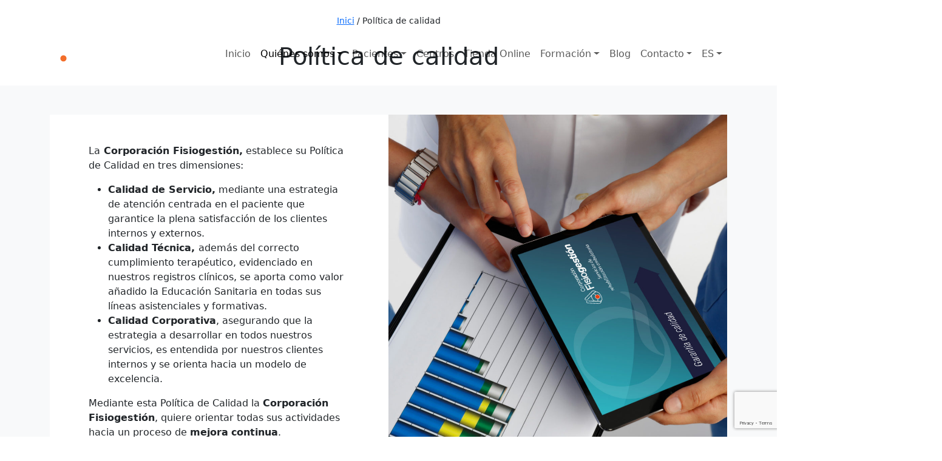

--- FILE ---
content_type: text/html; charset=UTF-8
request_url: https://www.fisiogestion.com/calidad-y-responsabilidad-social/
body_size: 10712
content:
<!doctype html>
<html lang="es-ES">
    <head>
        <meta charset="utf-8">
        <meta name="viewport" content="width=device-width, initial-scale=1, shrink-to-fit=no">  
        <link rel="shortcut icon" href="https://www.fisiogestion.com/wp-content/themes/fisiogestion/favicon.ico" />
        <link rel="apple-touch-icon" href="https://www.fisiogestion.com/wp-content/themes/fisiogestion/apple-touch-icon.png"/>
        <link href="https://cdn.jsdelivr.net/npm/bootstrap@5.3.3/dist/css/bootstrap.min.css" rel="stylesheet" integrity="sha384-QWTKZyjpPEjISv5WaRU9OFeRpok6YctnYmDr5pNlyT2bRjXh0JMhjY6hW+ALEwIH" crossorigin="anonymous">
        <link rel="preconnect" href="https://fonts.googleapis.com">
        <link rel="preconnect" href="https://fonts.gstatic.com" crossorigin>
        <link href="https://fonts.googleapis.com/css2?family=Open+Sans:ital,wght@0,400;0,500;0,600;1,300&display=swap" rel="stylesheet">
        <link rel="stylesheet" href="https://www.fisiogestion.com/wp-content/themes/fisiogestion/assets/css/style.css" type="text/css" media="all">
        <!-- Global site tag (gtag.js) - Google Analytics -->
        
        <meta name='robots' content='index, follow, max-image-preview:large, max-snippet:-1, max-video-preview:-1' />
<!-- Google Tag Manager -->
<script>(function(w,d,s,l,i){w[l]=w[l]||[];w[l].push({'gtm.start':
new Date().getTime(),event:'gtm.js'});var f=d.getElementsByTagName(s)[0],
j=d.createElement(s),dl=l!='dataLayer'?'&l='+l:'';j.async=true;j.src=
'https://www.googletagmanager.com/gtm.js?id='+i+dl;f.parentNode.insertBefore(j,f);
})(window,document,'script','dataLayer','GTM-NRN4K6W');</script>
<!-- End Google Tag Manager -->

	<!-- This site is optimized with the Yoast SEO plugin v26.1 - https://yoast.com/wordpress/plugins/seo/ -->
	<title>Política de calidad | Corporación Fisiogestión</title>
	<meta name="description" content="Política de calidad | Corporación Fisiogestión" />
	<link rel="canonical" href="https://www.fisiogestion.com/calidad-y-responsabilidad-social/" />
	<meta property="og:locale" content="es_ES" />
	<meta property="og:type" content="article" />
	<meta property="og:title" content="Política de calidad | Corporación Fisiogestión" />
	<meta property="og:description" content="Política de calidad | Corporación Fisiogestión" />
	<meta property="og:url" content="https://www.fisiogestion.com/calidad-y-responsabilidad-social/" />
	<meta property="og:site_name" content="Corporación Fisiogestión" />
	<meta property="article:modified_time" content="2023-07-27T10:47:33+00:00" />
	<meta name="twitter:card" content="summary_large_image" />
	<!-- / Yoast SEO plugin. -->


<link rel="alternate" title="oEmbed (JSON)" type="application/json+oembed" href="https://www.fisiogestion.com/wp-json/oembed/1.0/embed?url=https%3A%2F%2Fwww.fisiogestion.com%2Fcalidad-y-responsabilidad-social%2F" />
<link rel="alternate" title="oEmbed (XML)" type="text/xml+oembed" href="https://www.fisiogestion.com/wp-json/oembed/1.0/embed?url=https%3A%2F%2Fwww.fisiogestion.com%2Fcalidad-y-responsabilidad-social%2F&#038;format=xml" />
<style id='wp-img-auto-sizes-contain-inline-css' type='text/css'>
img:is([sizes=auto i],[sizes^="auto," i]){contain-intrinsic-size:3000px 1500px}
/*# sourceURL=wp-img-auto-sizes-contain-inline-css */
</style>
<link rel='stylesheet' id='wp-block-library-css' href='https://www.fisiogestion.com/wp-includes/css/dist/block-library/style.min.css?ver=6.9' type='text/css' media='all' />
<style id='wp-block-library-inline-css' type='text/css'>
/*wp_block_styles_on_demand_placeholder:6977e7fd79b15*/
/*# sourceURL=wp-block-library-inline-css */
</style>
<style id='classic-theme-styles-inline-css' type='text/css'>
/*! This file is auto-generated */
.wp-block-button__link{color:#fff;background-color:#32373c;border-radius:9999px;box-shadow:none;text-decoration:none;padding:calc(.667em + 2px) calc(1.333em + 2px);font-size:1.125em}.wp-block-file__button{background:#32373c;color:#fff;text-decoration:none}
/*# sourceURL=/wp-includes/css/classic-themes.min.css */
</style>
<link rel='stylesheet' id='contact-form-7-css' href='https://www.fisiogestion.com/wp-content/plugins/contact-form-7/includes/css/styles.css?ver=6.1.2' type='text/css' media='all' />
<link rel='stylesheet' id='wpml-menu-item-0-css' href='https://www.fisiogestion.com/wp-content/plugins/sitepress-multilingual-cms/templates/language-switchers/menu-item/style.min.css?ver=1' type='text/css' media='all' />
<link rel='stylesheet' id='search-filter-plugin-styles-css' href='https://www.fisiogestion.com/wp-content/plugins/search-filter-pro/public/assets/css/search-filter.min.css?ver=2.5.21' type='text/css' media='all' />
<link rel='stylesheet' id='cms-navigation-style-base-css' href='https://www.fisiogestion.com/wp-content/plugins/wpml-cms-nav/res/css/cms-navigation-base.css?ver=1.5.6' type='text/css' media='screen' />
<link rel='stylesheet' id='cms-navigation-style-css' href='https://www.fisiogestion.com/wp-content/plugins/wpml-cms-nav/res/css/cms-navigation.css?ver=1.5.6' type='text/css' media='screen' />
<script type="text/javascript" id="wpml-cookie-js-extra">
/* <![CDATA[ */
var wpml_cookies = {"wp-wpml_current_language":{"value":"es","expires":1,"path":"/"}};
var wpml_cookies = {"wp-wpml_current_language":{"value":"es","expires":1,"path":"/"}};
//# sourceURL=wpml-cookie-js-extra
/* ]]> */
</script>
<script type="text/javascript" src="https://www.fisiogestion.com/wp-content/plugins/sitepress-multilingual-cms/res/js/cookies/language-cookie.js?ver=486900" id="wpml-cookie-js" defer="defer" data-wp-strategy="defer"></script>
<script type="text/javascript" src="https://www.fisiogestion.com/wp-includes/js/jquery/jquery.min.js?ver=3.7.1" id="jquery-core-js"></script>
<script type="text/javascript" src="https://www.fisiogestion.com/wp-includes/js/jquery/jquery-migrate.min.js?ver=3.4.1" id="jquery-migrate-js"></script>
<link rel="https://api.w.org/" href="https://www.fisiogestion.com/wp-json/" /><link rel="alternate" title="JSON" type="application/json" href="https://www.fisiogestion.com/wp-json/wp/v2/pages/417" /><link rel="EditURI" type="application/rsd+xml" title="RSD" href="https://www.fisiogestion.com/xmlrpc.php?rsd" />
<meta name="generator" content="WordPress 6.9" />
<link rel='shortlink' href='https://www.fisiogestion.com/?p=417' />
<meta name="generator" content="WPML ver:4.8.6 stt:8,2;" />
<link rel="alternate" hreflang="es" href="https://www.fisiogestion.com/calidad-y-responsabilidad-social/" />
<link rel="alternate" hreflang="ca" href="https://www.fisiogestion.com/ca/calidad-y-responsabilidad-social/" />
<link rel="alternate" hreflang="x-default" href="https://www.fisiogestion.com/calidad-y-responsabilidad-social/" />

<!-- Schema & Structured Data For WP v1.51 - -->
<script type="application/ld+json" class="saswp-schema-markup-output">
[{"@context":"https:\/\/schema.org\/","@graph":[{"@context":"https:\/\/schema.org\/","@type":"SiteNavigationElement","@id":"https:\/\/www.fisiogestion.com\/#inicio","name":"Inicio","url":"https:\/\/www.fisiogestion.com\/inicio\/"},{"@context":"https:\/\/schema.org\/","@type":"SiteNavigationElement","@id":"https:\/\/www.fisiogestion.com\/#sobre-nosotros","name":"Sobre nosotros","url":"https:\/\/www.fisiogestion.com\/sobre-nosotros\/"},{"@context":"https:\/\/schema.org\/","@type":"SiteNavigationElement","@id":"https:\/\/www.fisiogestion.com\/#equipo","name":"Equipo","url":"https:\/\/www.fisiogestion.com\/sobre-nosotros\/#equipo"},{"@context":"https:\/\/schema.org\/","@type":"SiteNavigationElement","@id":"https:\/\/www.fisiogestion.com\/#idi","name":"I+D+I","url":"https:\/\/www.fisiogestion.com\/sobre-nosotros\/#idi"},{"@context":"https:\/\/schema.org\/","@type":"SiteNavigationElement","@id":"https:\/\/www.fisiogestion.com\/#alianzas","name":"Alianzas","url":"https:\/\/www.fisiogestion.com\/sobre-nosotros\/#alianzas"},{"@context":"https:\/\/schema.org\/","@type":"SiteNavigationElement","@id":"https:\/\/www.fisiogestion.com\/#clientes","name":"Clientes","url":"https:\/\/www.fisiogestion.com\/sobre-nosotros\/#clientes"},{"@context":"https:\/\/schema.org\/","@type":"SiteNavigationElement","@id":"https:\/\/www.fisiogestion.com\/#politica-de-calidad","name":"Pol\u00edtica de calidad","url":"https:\/\/www.fisiogestion.com\/calidad-y-responsabilidad-social\/"},{"@context":"https:\/\/schema.org\/","@type":"SiteNavigationElement","@id":"https:\/\/www.fisiogestion.com\/#responsabilidad-social-corporativa","name":"Responsabilidad Social Corporativa","url":"https:\/\/www.fisiogestion.com\/calidad-y-responsabilidad-social\/#rsc"},{"@context":"https:\/\/schema.org\/","@type":"SiteNavigationElement","@id":"https:\/\/www.fisiogestion.com\/#noticias","name":"Noticias","url":"https:\/\/www.fisiogestion.com\/ca\/noticias\/"},{"@context":"https:\/\/schema.org\/","@type":"SiteNavigationElement","@id":"https:\/\/www.fisiogestion.com\/#premios-y-publicaciones","name":"Premios y publicaciones","url":"https:\/\/www.fisiogestion.com\/premios-y-publicaciones\/"},{"@context":"https:\/\/schema.org\/","@type":"SiteNavigationElement","@id":"https:\/\/www.fisiogestion.com\/#portal-de-transparencia-y-buen-gobierno","name":"Portal de transparencia y buen gobierno","url":"https:\/\/www.fisiogestion.com\/transparencia-y-buen-gobierno\/"},{"@context":"https:\/\/schema.org\/","@type":"SiteNavigationElement","@id":"https:\/\/www.fisiogestion.com\/#servicios-en-centros","name":"Servicios en centros","url":"https:\/\/www.fisiogestion.com\/servicios-en-centros\/"},{"@context":"https:\/\/schema.org\/","@type":"SiteNavigationElement","@id":"https:\/\/www.fisiogestion.com\/#grupos-de-mantenimiento","name":"Grupos de mantenimiento","url":"https:\/\/www.fisiogestion.com\/grupos-de-mantenimiento\/"},{"@context":"https:\/\/schema.org\/","@type":"SiteNavigationElement","@id":"https:\/\/www.fisiogestion.com\/#servicios-a-domicilio","name":"Servicios a domicilio","url":"https:\/\/www.fisiogestion.com\/servicios-domicilio\/"},{"@context":"https:\/\/schema.org\/","@type":"SiteNavigationElement","@id":"https:\/\/www.fisiogestion.com\/#espera-activa","name":"Espera Activa","url":"https:\/\/www.fisiogestion.com\/espera_activa\/"},{"@context":"https:\/\/schema.org\/","@type":"SiteNavigationElement","@id":"https:\/\/www.fisiogestion.com\/#plataforma-icf","name":"Plataforma iCF","url":"https:\/\/www.fisiogestion.com\/acceso-icf\/"},{"@context":"https:\/\/schema.org\/","@type":"SiteNavigationElement","@id":"https:\/\/www.fisiogestion.com\/#mutuas-y-aseguradoras","name":"Mutuas y aseguradoras","url":"https:\/\/www.fisiogestion.com\/mutuas-y-aseguradoras\/"},{"@context":"https:\/\/schema.org\/","@type":"SiteNavigationElement","@id":"https:\/\/www.fisiogestion.com\/#preguntas-frecuentes","name":"Preguntas frecuentes","url":"https:\/\/www.fisiogestion.com\/preguntas-frecuentes\/"},{"@context":"https:\/\/schema.org\/","@type":"SiteNavigationElement","@id":"https:\/\/www.fisiogestion.com\/#sugerencias","name":"Sugerencias","url":"https:\/\/www.fisiogestion.com\/sugerencias\/"},{"@context":"https:\/\/schema.org\/","@type":"SiteNavigationElement","@id":"https:\/\/www.fisiogestion.com\/#centros","name":"Centros","url":"https:\/\/www.fisiogestion.com\/ca\/centros\/"},{"@context":"https:\/\/schema.org\/","@type":"SiteNavigationElement","@id":"https:\/\/www.fisiogestion.com\/#tienda-online","name":"Tienda Online","url":"https:\/\/ecommerce.fisiogestion.com\/"},{"@context":"https:\/\/schema.org\/","@type":"SiteNavigationElement","@id":"https:\/\/www.fisiogestion.com\/#oferta-de-cursos","name":"Oferta de cursos","url":"https:\/\/www.fisiogestion.com\/ca\/cursos\/"},{"@context":"https:\/\/schema.org\/","@type":"SiteNavigationElement","@id":"https:\/\/www.fisiogestion.com\/#como-formamos","name":"C\u00f3mo formamos","url":"https:\/\/www.fisiogestion.com\/cursos\/#cursos-formacion"},{"@context":"https:\/\/schema.org\/","@type":"SiteNavigationElement","@id":"https:\/\/www.fisiogestion.com\/#blog","name":"Blog","url":"https:\/\/www.activasalut.com\/"},{"@context":"https:\/\/schema.org\/","@type":"SiteNavigationElement","@id":"https:\/\/www.fisiogestion.com\/#contacto","name":"Contacto","url":"https:\/\/www.fisiogestion.com\/contacto\/"},{"@context":"https:\/\/schema.org\/","@type":"SiteNavigationElement","@id":"https:\/\/www.fisiogestion.com\/#trabaja-con-nosotros","name":"Trabaja con nosotros","url":"https:\/\/www.fisiogestion.com\/trabaja-con-nosotros\/"}]},

{"@context":"https:\/\/schema.org\/","@type":"BreadcrumbList","@id":"https:\/\/www.fisiogestion.com\/calidad-y-responsabilidad-social\/#breadcrumb","itemListElement":[{"@type":"ListItem","position":1,"item":{"@id":"https:\/\/www.fisiogestion.com","name":"Corporaci\u00f3n Fisiogesti\u00f3n"}},{"@type":"ListItem","position":2,"item":{"@id":"https:\/\/www.fisiogestion.com\/calidad-y-responsabilidad-social\/","name":"Pol\u00edtica de calidad"}}]}]
</script>

<link rel="icon" href="https://www.fisiogestion.com/wp-content/uploads/2024/07/cropped-fisiogestion-ico-32x32.png" sizes="32x32" />
<link rel="icon" href="https://www.fisiogestion.com/wp-content/uploads/2024/07/cropped-fisiogestion-ico-192x192.png" sizes="192x192" />
<link rel="apple-touch-icon" href="https://www.fisiogestion.com/wp-content/uploads/2024/07/cropped-fisiogestion-ico-180x180.png" />
<meta name="msapplication-TileImage" content="https://www.fisiogestion.com/wp-content/uploads/2024/07/cropped-fisiogestion-ico-270x270.png" />
    </head>
    <body class="clearfix">
        <nav class="navbar navbar-light fixed-top mainColorB navbar-expand-lg d-block" role="navigation" id="main-menu">
            <div class="secondColorB">
                <div class="container container-custom">
                    <div class="row">
                        <div class="col-12 py-2 px-0 px-md-3">
                            <div class="text-center text-md-end">
                                                                                                            <div class="d-inline-block mx-2 ms-md-3">
                                                                                            <a class="brighten grow noneefect text-white strong" href="https://wa.me/34653772111" title="653 772 111" target="_blank">
                                                                                            <img src="https://www.fisiogestion.com/wp-content/uploads/2022/06/whatsapp_white.svg" alt="" width="15px" rel="noreferrer noopener"/>
                                                    <span class="me-0 me-md-1"></span>653 772 111                                                </a>
                                                                                    </div>
                                                                            <div class="d-inline-block mx-2 ms-md-3">
                                                                                            <a class="brighten grow noneefect text-white strong" href="tel:931%20890%20441%20" title="931 890 441 " target="_self">
                                                                                            <img src="https://www.fisiogestion.com/wp-content/uploads/2022/06/telephone-fill_white.svg" alt="" width="15px" rel="noreferrer noopener"/>
                                                    <span class="me-0 me-md-1"></span>931 890 441                                                 </a>
                                                                                    </div>
                                                                            <div class="d-inline-block mx-2 ms-md-3">
                                                                                            <a class="brighten grow noneefect text-white strong" href="tel:910%20820%20032" title="910 820 032" target="_self">
                                                                                            <img src="https://www.fisiogestion.com/wp-content/uploads/2022/06/telephone-fill_white.svg" alt="" width="15px" rel="noreferrer noopener"/>
                                                    <span class="me-0 me-md-1"></span>910 820 032                                                </a>
                                                                                    </div>
                                                                                                </div>
                        </div>
                    </div>
                </div>
            </div>
            <div class="container container-custom">
                <a href="https://www.fisiogestion.com" title="Corporación Fisiogestión - Home">
                                                                                 <img alt="Corporación Fisiogestión logo" src="https://www.fisiogestion.com/wp-content/uploads/2022/07/fisiogestion_logo_cast_neg.svg" class="img-fluid mx-auto brighten logo py-3 opacity_0" width='220px'>
                                                                </a>
                <button class="collapsed navbar-toggler navbar-toggler-button" data-bs-toggle="collapse" data-bs-target="#bs-example-navbar-collapse-1" aria-controls="bs-example-navbar-collapse-1" aria-expanded="false" aria-label="Toggle navigation">
                    <div class="animated-hamburger">
                        <span></span>
                        <span></span>
                        <span></span>
                    </div>
                </button>
                <div id="bs-example-navbar-collapse-1" class="collapse navbar-collapse ml-auto w-100 justify-content-end pt-2"><ul id="menu-main-menu-es" class="navbar-nav text navbar-nav align-items-end textML"><li  id="menu-item-578" class="menu-item menu-item-type-post_type menu-item-object-page menu-item-home nav-item nav-item-578"><a title="Inicio" href="https://www.fisiogestion.com/" class="nav-link ">Inicio</a></li>
<li  id="menu-item-340" class="menu-item menu-item-type-custom menu-item-object-custom current-menu-ancestor current-menu-parent menu-item-has-children dropdown nav-item nav-item-340"><a title="Quiénes somos" href="#" class="nav-link active dropdown-toggle" data-bs-toggle="dropdown" aria-haspopup="true" aria-expanded="false">Quiénes somos</a>
<ul class="dropdown-menu  depth_0">
	<li  id="menu-item-342" class="menu-item menu-item-type-post_type menu-item-object-page nav-item nav-item-342"><a title="Sobre nosotros" href="https://www.fisiogestion.com/sobre-nosotros/" class="dropdown-item ">Sobre nosotros</a></li>
	<li  id="menu-item-341" class="menu-item menu-item-type-custom menu-item-object-custom nav-item nav-item-341"><a href="https://www.fisiogestion.com/sobre-nosotros/#equipo" class="dropdown-item ">Equipo</a></li>
	<li  id="menu-item-413" class="menu-item menu-item-type-custom menu-item-object-custom nav-item nav-item-413"><a title="I+D+I" href="https://www.fisiogestion.com/sobre-nosotros/#idi" class="dropdown-item ">I+D+I</a></li>
	<li  id="menu-item-416" class="menu-item menu-item-type-custom menu-item-object-custom nav-item nav-item-416"><a title="Alianzas" href="https://www.fisiogestion.com/sobre-nosotros/#alianzas" class="dropdown-item ">Alianzas</a></li>
	<li  id="menu-item-80456" class="menu-item menu-item-type-custom menu-item-object-custom nav-item nav-item-80456"><a href="https://www.fisiogestion.com/sobre-nosotros/#clientes" class="dropdown-item ">Clientes</a></li>
	<li  id="menu-item-422" class="menu-item menu-item-type-post_type menu-item-object-page current-menu-item page_item page-item-417 current_page_item nav-item nav-item-422"><a title="Política de calidad" href="https://www.fisiogestion.com/calidad-y-responsabilidad-social/" class="dropdown-item active">Política de calidad</a></li>
	<li  id="menu-item-427" class="menu-item menu-item-type-custom menu-item-object-custom current-menu-item nav-item nav-item-427"><a title="Responsabilidad Social Corporativa" href="https://www.fisiogestion.com/calidad-y-responsabilidad-social/#rsc" class="dropdown-item active">Responsabilidad Social Corporativa</a></li>
	<li  id="menu-item-432" class="menu-item menu-item-type-post_type_archive menu-item-object-noticias nav-item nav-item-432"><a title="Noticias" href="https://www.fisiogestion.com/noticias/" class="dropdown-item ">Noticias</a></li>
	<li  id="menu-item-997" class="menu-item menu-item-type-post_type menu-item-object-page nav-item nav-item-997"><a title="Premios y publicaciones" href="https://www.fisiogestion.com/premios-y-publicaciones/" class="dropdown-item ">Premios y publicaciones</a></li>
	<li  id="menu-item-459" class="menu-item menu-item-type-post_type menu-item-object-page nav-item nav-item-459"><a title="Portal de transparencia y buen gobierno" href="https://www.fisiogestion.com/transparencia-y-buen-gobierno/" class="dropdown-item ">Portal de transparencia y buen gobierno</a></li>
</ul>
</li>
<li  id="menu-item-574" class="menu-item menu-item-type-custom menu-item-object-custom menu-item-has-children dropdown nav-item nav-item-574"><a title="Pacientes" href="#" class="nav-link  dropdown-toggle" data-bs-toggle="dropdown" aria-haspopup="true" aria-expanded="false">Pacientes</a>
<ul class="dropdown-menu  depth_0">
	<li  id="menu-item-576" class="menu-item menu-item-type-post_type menu-item-object-page nav-item nav-item-576"><a title="Servicios en centros" href="https://www.fisiogestion.com/servicios-en-centros/" class="dropdown-item ">Servicios en centros</a></li>
	<li  id="menu-item-587" class="menu-item menu-item-type-post_type menu-item-object-page nav-item nav-item-587"><a title="Grupo de mantenimiento" href="https://www.fisiogestion.com/grupos-de-mantenimiento/" class="dropdown-item ">Grupos de mantenimiento</a></li>
	<li  id="menu-item-575" class="menu-item menu-item-type-post_type menu-item-object-page nav-item nav-item-575"><a title="Servicios a domicilio" href="https://www.fisiogestion.com/servicios-domicilio/" class="dropdown-item ">Servicios a domicilio</a></li>
	<li  id="menu-item-586" class="menu-item menu-item-type-post_type menu-item-object-page nav-item nav-item-586"><a title="Espera Activa" href="https://www.fisiogestion.com/espera_activa/" class="dropdown-item ">Espera Activa</a></li>
	<li  id="menu-item-847" class="menu-item menu-item-type-post_type menu-item-object-page nav-item nav-item-847"><a title="Plataforma iCF" href="https://www.fisiogestion.com/acceso-icf/" class="dropdown-item ">Plataforma iCF</a></li>
	<li  id="menu-item-876" class="menu-item menu-item-type-post_type menu-item-object-page nav-item nav-item-876"><a title="Mutuas y aseguradoras" href="https://www.fisiogestion.com/mutuas-y-aseguradoras/" class="dropdown-item ">Mutuas y aseguradoras</a></li>
	<li  id="menu-item-577" class="menu-item menu-item-type-post_type menu-item-object-page nav-item nav-item-577"><a title="Preguntas frecuentes" href="https://www.fisiogestion.com/preguntas-frecuentes/" class="dropdown-item ">Preguntas frecuentes</a></li>
	<li  id="menu-item-79789" class="menu-item menu-item-type-post_type menu-item-object-page nav-item nav-item-79789"><a title="Sugerencias" href="https://www.fisiogestion.com/sugerencias/" class="dropdown-item ">Sugerencias</a></li>
</ul>
</li>
<li  id="menu-item-215" class="menu-item menu-item-type-post_type_archive menu-item-object-centros nav-item nav-item-215"><a title="Centros" href="https://www.fisiogestion.com/centros/" class="nav-link ">Centros</a></li>
<li  id="menu-item-579" class="menu-item menu-item-type-custom menu-item-object-custom nav-item nav-item-579"><a title="Tienda Online" target="_blank" href="https://ecommerce.fisiogestion.com/" class="nav-link ">Tienda Online</a></li>
<li  id="menu-item-580" class="menu-item menu-item-type-custom menu-item-object-custom menu-item-has-children dropdown nav-item nav-item-580"><a title="Formación" href="#" class="nav-link  dropdown-toggle" data-bs-toggle="dropdown" aria-haspopup="true" aria-expanded="false">Formación</a>
<ul class="dropdown-menu  depth_0">
	<li  id="menu-item-979" class="menu-item menu-item-type-post_type_archive menu-item-object-curso nav-item nav-item-979"><a title="Oferta de cursos" href="https://www.fisiogestion.com/cursos/" class="dropdown-item ">Oferta de cursos</a></li>
	<li  id="menu-item-987" class="menu-item menu-item-type-custom menu-item-object-custom nav-item nav-item-987"><a title="Cómo formamos" href="https://www.fisiogestion.com/cursos/#cursos-formacion" class="dropdown-item ">Cómo formamos</a></li>
</ul>
</li>
<li  id="menu-item-581" class="menu-item menu-item-type-custom menu-item-object-custom nav-item nav-item-581"><a title="Blog" target="_blank" href="https://www.activasalut.com/" class="nav-link ">Blog</a></li>
<li  id="menu-item-79795" class="menu-item menu-item-type-custom menu-item-object-custom menu-item-has-children dropdown nav-item nav-item-79795"><a title="Contacto" href="#" class="nav-link  dropdown-toggle" data-bs-toggle="dropdown" aria-haspopup="true" aria-expanded="false">Contacto</a>
<ul class="dropdown-menu  depth_0">
	<li  id="menu-item-79807" class="menu-item menu-item-type-post_type menu-item-object-page nav-item nav-item-79807"><a title="Contacto" href="https://www.fisiogestion.com/contacto/" class="dropdown-item ">Contacto</a></li>
	<li  id="menu-item-79796" class="menu-item menu-item-type-post_type menu-item-object-page nav-item nav-item-79796"><a title="Trabaja con nosotros" href="https://www.fisiogestion.com/trabaja-con-nosotros/" class="dropdown-item ">Trabaja con nosotros</a></li>
</ul>
</li>
<li  id="menu-item-wpml-ls-2-es" class="menu-item wpml-ls-slot-2 wpml-ls-item wpml-ls-item-es wpml-ls-current-language wpml-ls-menu-item wpml-ls-first-item menu-item-type-wpml_ls_menu_item menu-item-object-wpml_ls_menu_item menu-item-has-children dropdown nav-item nav-item-wpml-ls-2-es"><a href="https://www.fisiogestion.com/calidad-y-responsabilidad-social/" class="nav-link  dropdown-toggle" data-bs-toggle="dropdown" aria-haspopup="true" aria-expanded="false"><span class="wpml-ls-display">ES</span></a>
<ul class="dropdown-menu  depth_0">
	<li  id="menu-item-wpml-ls-2-ca" class="menu-item wpml-ls-slot-2 wpml-ls-item wpml-ls-item-ca wpml-ls-menu-item wpml-ls-last-item menu-item-type-wpml_ls_menu_item menu-item-object-wpml_ls_menu_item nav-item nav-item-wpml-ls-2-ca"><a title="Cambiar a CA" href="https://www.fisiogestion.com/ca/calidad-y-responsabilidad-social/" class="dropdown-item "><span class="wpml-ls-display">CA</span></a></li>
</ul>
</li>
</ul></div>            </div>
        </nav>
        	<div id="page" class="bg-grey-light">
					<div class="container container-custom">
		        <div class="row justify-content-center pt-4">
					<div class="col-12 text-center">
						<div id="breadcrumbs" class="small pb-4 text-grey-dark"><span><span><a href="https://www.fisiogestion.com/">Inici</a></span> / <span class="breadcrumb_last" aria-current="page">Política de calidad</span></span></div>					</div>
					<div class="col-12 text-center">
						<h1 class="mainColor pb-3 display-7 medium">Política de calidad</h1>
						<!-- <hr class="mb-0"> -->
					</div>
				</div>
			</div>
				        	 <!-- TEXTO + IMAGEN -->
    		    				        	<div class="bg-light py-5">
		        	<div class="container container-custom">
		        							    						    <div class="row justify-content-center bg-white mx-md-0">
						    								    	<div class="col-12">
										<div class="row">
											<div class="col-md-5 col-lg-6 px-0 serv_img" style='background-image:url("https://www.fisiogestion.com/wp-content/uploads/2022/07/Politica-de-calidad.jpg");background-repeat: no-repeat; background-position: center; background-size: cover;'>
											</div>
											<div class="col-md-7 col-lg-6 px-3 px-lg-5 d-flex align-content-center flex-wrap order-last order-md-first">
												<div class="py-5">
													<div class="px-3 post"><p>La<strong> Corporaci</strong><strong>ó</strong><strong>n Fisiogesti</strong><strong>ó</strong><strong>n,</strong> establece su Política de Calidad en tres dimensiones:</p>
<ul>
<li><strong>Calidad de Servicio</strong><strong>,</strong> mediante una estrategia de atención centrada en el paciente que garantice la plena satisfacción de los clientes internos y externos.</li>
<li><strong>Calidad T</strong><strong>é</strong><strong>cnica</strong><strong>, </strong>además del correcto cumplimiento terapéutico, evidenciado en nuestros registros clínicos, se aporta como valor añadido la Educación Sanitaria en todas sus líneas asistenciales y formativas.</li>
<li><strong>Calidad Corporativa</strong>, asegurando que la estrategia a desarrollar en todos nuestros servicios, es entendida por nuestros clientes internos y se orienta hacia un modelo de excelencia.</li>
</ul>
<p>Mediante esta Política de Calidad la <strong>Corporaci</strong><strong>ó</strong><strong>n Fisiogesti</strong><strong>ó</strong><strong>n</strong>, quiere orientar todas sus actividades hacia un proceso de <strong>mejora</strong> <strong>continua</strong>.</p>
</div>
												</div>
											</div>
						    			</div>
									</div>
							    							    	<div class="col-12">
										<div class="row">
											<div class="col-md-5 col-lg-6 px-0 serv_img" style='background-image:url("https://www.fisiogestion.com/wp-content/uploads/2022/07/politica_calidad_2.jpg");background-repeat: no-repeat; background-position: center; background-size: cover;'>
											</div>
											<div class="col-md-7 col-lg-6 px-3 px-lg-5 d-flex align-content-center flex-wrap order-last">
												<div class="py-5">
													<div class="px-3 post"><p>Nuestros valores corporativos están orientados hacia un modelo de gestión <strong>participativo</strong> de todos nuestros profesionales, siendo ésta la fuente principal de creatividad de nuestra corporación.</p>
<p>Desde el Comité de Dirección se dan las pertinentes directrices para alcanzar este proceso de mejora continua dentro de un marco de <strong>equidad</strong> y <strong>eficiencia</strong> que se pueda <strong>medir</strong>.</p>
<p>La <strong>Corporaci</strong><strong>ó</strong><strong>n Fisiogesti</strong><strong>ó</strong><strong>n</strong> se compromete a cumplir todos los requisitos legales y reglamentarios.</p>
</div>
												</div>
											</div>
						    			</div>
									</div>
							    						    </div>
											</div>
				</div>
    		    	        	 <!-- LOGOS -->
        	        			        	<div class="bg-white pt-5 pb-3">
	        		<div class="container container-custom">
			        							<div class="row row-cols-2 row-cols-sm-4 row-cols-md-5 justify-content-center mb-4">
                                                            <div class="col-4 col-sm-4 col-md-3 text-center">
                                        
                                        <img width="585" height="260" src="https://www.fisiogestion.com/wp-content/uploads/2023/06/aenor-fisiogestion2@2x.jpg" class="img-fluid wp-post-image" alt="" decoding="async" loading="lazy" srcset="https://www.fisiogestion.com/wp-content/uploads/2023/06/aenor-fisiogestion2@2x.jpg 585w, https://www.fisiogestion.com/wp-content/uploads/2023/06/aenor-fisiogestion2@2x-300x133.jpg 300w" sizes="auto, (max-width: 585px) 100vw, 585px" />                                        
                                </div>
                                                            <div class="col-4 col-sm-4 col-md-3 text-center">
                                                                        	<div class="growS">
                                        <a class="brighten" rel="nofollow" href="https://www.uch.cat/codi-tipus.html" title="Codi Tipus &#8211; La Unió" target="_blank" rel="noreferrer noopener">
                                        
                                        <img width="240" height="130" src="https://www.fisiogestion.com/wp-content/uploads/2022/06/coditipus-launio.jpg" class="img-fluid wp-post-image" alt="" decoding="async" loading="lazy" />                                                                            </a>
                                        </div>
                                        
                                </div>
                                                            <div class="col-4 col-sm-4 col-md-3 text-center">
                                                                        	<div class="growS">
                                        <a class="brighten" rel="nofollow" href="https://www.sap.com/" title="Sap" target="_blank" rel="noreferrer noopener">
                                        
                                        <img width="240" height="130" src="https://www.fisiogestion.com/wp-content/uploads/2022/06/sap.jpg" class="img-fluid wp-post-image" alt="" decoding="async" loading="lazy" />                                                                            </a>
                                        </div>
                                        
                                </div>
                                                    </div>
			        </div>
	        	</div>
	         	             	 <!-- CONTENIDO -->
        	    				        		<div id="rsc"></div>
	        		        	<div class="bg-light py-0 py-md-5">
		        	<div class="container container-custom bg-white">
		        				        							        <div class="row justify-content-center mb-4">
				        						        			<div class="col-11 col-md-8 text-center px-0 mt-5">
					        			<div class="mainColorB py-3">
					        				<h2 class="strong display-7 text-white mb-0">Responsabilidad Social Corporativa</h2>
					        			</div>
					        		</div>
				        							        </div>
					    					    					        <div class="row justify-content-center">
					        	<div class="col-11 col-md-8 post py-4">
					        		<p><img fetchpriority="high" decoding="async" class="alignnone size-full wp-image-423" src="https://www.fisiogestion.com/wp-content/uploads/2022/07/img_responsabilidad_social2.jpg" alt="" width="1023" height="462" srcset="https://www.fisiogestion.com/wp-content/uploads/2022/07/img_responsabilidad_social2.jpg 1023w, https://www.fisiogestion.com/wp-content/uploads/2022/07/img_responsabilidad_social2-300x135.jpg 300w, https://www.fisiogestion.com/wp-content/uploads/2022/07/img_responsabilidad_social2-768x347.jpg 768w" sizes="(max-width: 1023px) 100vw, 1023px" /></p>
<p>En Corporación Fisiogestión trabajamos para <strong>mejorar la calidad de vida de las personas</strong>, comprometiéndonos también con el entorno y nuestra sociedad. Desde del año 2002 nuestros planes estratégicos incluyen objetivos que nos permiten avanzar día a día hacia un modelo de empresa aún más responsable y comprometida.</p>
<p>Trasladamos <strong>esta filosofía tanto interna como externamente</strong>.</p>
<p>A nivel interno, nos centramos en <strong>mejorar las condiciones de prestación profesional</strong>, fomentar el desarrollo de las personas que forman parte de la organización, incrementar el sentimiento de pertenencia de éstas a la Corporación y desarrollar una imagen externa positiva de nuestra empresa, ya sea ante la Administración como ante los usuarios finales de nuestros servicios.</p>
<p>Una de las plataformas para nuestras acciones externas es la <strong>Fundació Espai Salut (FES), creada en el año 2004</strong>. FES es una entidad privada sin ánimo de lucro dedicada fundamentalmente a acciones de promoción, prevención y mejora de la salud y de la calidad de vida de colectivos con un nivel de fragilidad elevado como son la gente mayor, personas con dependencia y sus cuidadores. La fundación actúa en el <strong>ámbito nacional e internacional</strong> mediante programas de educación sanitaria, estimulación, atención, formación e investigación, entre otros.</p>
<p>Igualmente cuidamos de nuestro entorno, <strong>comprometiéndonos con el medio ambiente</strong> en el reciclaje de residuos y aprovechamiento del papel.</p>
					        	</div>
					        </div>
					    					</div>
				</div>
    		    	        	 <!-- CONTENIDO -->
        	    				        	<div class="bg-light py-4">
		        	<div class="container container-custom bg-light">
		        				        							        <div class="row justify-content-center mb-4">
				        						        			<div class="col-12 text-center pt-4">
				        				<h2 class="strong display-7 mainColor mb-0">MEMORIA: Responsabilidad Social Corporativa</h2>
				        			</div>
				        							        </div>
					    					    					        <div class="row justify-content-center">
					        	<div class="col-11 col-md-8 post py-4">
					        		<p><a href="https://www.fisiogestion.com/wp-content/uploads/2023/07/RSC_2022_CST.pdf" target="_blank" rel="noopener"><img decoding="async" class="aligncenter wp-image-152767 size-full" src="https://www.fisiogestion.com/wp-content/uploads/2023/07/RSC_2022_CST.jpg" alt="" width="1280" height="906" srcset="https://www.fisiogestion.com/wp-content/uploads/2023/07/RSC_2022_CST.jpg 1280w, https://www.fisiogestion.com/wp-content/uploads/2023/07/RSC_2022_CST-300x212.jpg 300w, https://www.fisiogestion.com/wp-content/uploads/2023/07/RSC_2022_CST-1024x725.jpg 1024w, https://www.fisiogestion.com/wp-content/uploads/2023/07/RSC_2022_CST-768x544.jpg 768w" sizes="(max-width: 1280px) 100vw, 1280px" /></a></p>
					        	</div>
					        </div>
					    					</div>
				</div>
    		    	    		</div>
					<footer>
			<div class="mainColorB pt-4">
				<div class="container container-custom">
					<div class="row pt-3">
						<div class="col-12 col-md-4 mb-3 text-center text-md-start">
							<a href="https://www.fisiogestion.com" title="Corporación Fisiogestión - Home">
																    <img class="img-fluid brighten" width="220px" src="https://www.fisiogestion.com/wp-content/uploads/2022/07/fisiogestion_logo_cast_neg.svg" alt="" />
							    							</a>
						</div>
					</div>
					<div class="row pt-3">
						<div class="col-md-4 mt-3 mb-3">
							<h4 class="text-white textML strong pb-1">
       							Corporación Fisiogestión						
							</h4>
							<hr class="bg-light mt-2 mb-3">
							<div class="text-white small pe-5">
								Una nueva manera de entender la rehabilitación y el cuidado integral de las personas							</div>
							<div id="nav_menu-3" class="widget widget_nav_menu"><div class="menu-menu-legal-es-container"><ul id="menu-menu-legal-es" class="menu"><li id="menu-item-654" class="menu-item menu-item-type-post_type menu-item-object-page menu-item-privacy-policy menu-item-654"><a rel="privacy-policy" href="https://www.fisiogestion.com/politica-privacidad/">Política de privacidad</a></li>
<li id="menu-item-655" class="menu-item menu-item-type-post_type menu-item-object-page menu-item-655"><a href="https://www.fisiogestion.com/aviso-legal/">Aviso Legal</a></li>
<li id="menu-item-177138" class="menu-item menu-item-type-custom menu-item-object-custom menu-item-177138"><a href="https://www.fisiogestion.com/transparencia-y-buen-gobierno/#cetico">Canal ético</a></li>
</ul></div></div>		                </div>
		                <div class="col-12 col-md-4 mt-3 mb-4">
		                	<h4 class="text-white textML strong pb-1">
		                		Sección usuarios		                	</h4>
		                	<hr class="bg-light mt-2 mb-3">
		                	<div id="nav_menu-2" class="widget widget_nav_menu textM "><div class="menu-footer-menu-es-container"><ul id="menu-footer-menu-es" class="menu"><li id="menu-item-646" class="menu-item menu-item-type-custom menu-item-object-custom menu-item-646"><a href="https://icf.fisiogestion.com/">iCF acceso pacientes</a></li>
<li id="menu-item-647" class="menu-item menu-item-type-custom menu-item-object-custom menu-item-647"><a href="http://portal.fisiogestion.com/">Acceso intranet</a></li>
<li id="menu-item-648" class="menu-item menu-item-type-custom menu-item-object-custom menu-item-648"><a href="https://pcc.fisiogestion.com/Login.aspx?ReturnUrl=%2fDefault.aspx">Acceso colaboradores</a></li>
</ul></div></div>		                </div>
		                <div class="col-12 col-md-4 mt-3 mb-4">
		                	<h4 class="text-white textML strong pb-1">
		                		Contacto		                	</h4>
		                	<hr class="bg-light mt-2 mb-3">
		                	<div class="text-white text95">
		                		<div id="custom_html-2" class="widget_text widget widget_custom_html"><div class="textwidget custom-html-widget"><strong>SERVICIOS CENTRALES</strong>
<p>
Casp, 79 , 5a pl, 08013 - Barcelona
<br>
</p>
<p class="py-1">
<a  href="mailto:callcenter@fisiogestion.com">callcenter@fisiogestion.com</a>
</p></div></div>		                	</div>
		                	                                                                    <div class="py-1">
                                                                                    <a class="brighten grow noneefect strong" href="https://wa.me/34653772111" title="653 772 111" target="_blank">
                                                                                    <img src="https://www.fisiogestion.com/wp-content/uploads/2022/06/whatsapp_white.svg" alt="" width="15px" rel="noreferrer noopener"/>
                                                <span class="me-0 me-md-1"></span>653 772 111                                            </a>
                                                                            </div>
                                                                    <div class="py-1">
                                                                                    <a class="brighten grow noneefect strong" href="tel:931%20890%20441%20" title="931 890 441 " target="_self">
                                                                                    <img src="https://www.fisiogestion.com/wp-content/uploads/2022/06/telephone-fill_white.svg" alt="" width="15px" rel="noreferrer noopener"/>
                                                <span class="me-0 me-md-1"></span>931 890 441                                             </a>
                                                                            </div>
                                                                    <div class="py-1">
                                                                                    <a class="brighten grow noneefect strong" href="tel:910%20820%20032" title="910 820 032" target="_self">
                                                                                    <img src="https://www.fisiogestion.com/wp-content/uploads/2022/06/telephone-fill_white.svg" alt="" width="15px" rel="noreferrer noopener"/>
                                                <span class="me-0 me-md-1"></span>910 820 032                                            </a>
                                                                            </div>
                                                            		                </div>
					</div>
				</div>
				<div class="container container-custom">
					<div class="row justify-content-center py-3">
						<div class="col-12 mb-4">
							<hr class="bg-light">
						</div>
						<div class="col-md-6 mt-4 mt-md-0">
							<div class="text-center">
																											<div class="d-inline-block mx-2 grow">
																							<a class="brighten grow" href="https://es-es.facebook.com/corporacionfisiogestion" title="Facebook - Fisiogestión" target="_blank">
																							<img src="https://www.fisiogestion.com/wp-content/uploads/2022/06/facebook_ico.svg" alt="" width="28px" rel="noreferrer noopener"/>
																							</a>
																					</div>
																			<div class="d-inline-block mx-2 grow">
																							<a class="brighten grow" href="https://www.linkedin.com/company/corporaci-n-fisiogestion" title="Linkedin - Fisiogestión" target="_blank">
																							<img src="https://www.fisiogestion.com/wp-content/uploads/2022/06/linkedin_ico.svg" alt="" width="28px" rel="noreferrer noopener"/>
																							</a>
																					</div>
																			<div class="d-inline-block mx-2 grow">
																							<a class="brighten grow" href="https://www.instagram.com/corporacionfisiogestion/?hl=es" title="Instagram - Fisiogestion" target="_blank">
																							<img src="https://www.fisiogestion.com/wp-content/uploads/2022/06/instagram_ico.svg" alt="" width="28px" rel="noreferrer noopener"/>
																							</a>
																					</div>
																								</div>
						</div>
						<div class="col-12 light mt-3 text-center small text-grey-dark">
							<div class="d-inline-block">
								© Copyright 2019 -  2026 <span class="d-none d-md-inline-block"> | </span>
							</div>
							<br class="d-md-none">
							<div class="d-inline-block text-white text95 legal">
		                		<div id="nav_menu-4" class="widget widget_nav_menu"><div class="menu-menu-legal-es-container"><ul id="menu-menu-legal-es-1" class="menu"><li class="menu-item menu-item-type-post_type menu-item-object-page menu-item-privacy-policy menu-item-654"><a rel="privacy-policy" href="https://www.fisiogestion.com/politica-privacidad/">Política de privacidad</a></li>
<li class="menu-item menu-item-type-post_type menu-item-object-page menu-item-655"><a href="https://www.fisiogestion.com/aviso-legal/">Aviso Legal</a></li>
<li class="menu-item menu-item-type-custom menu-item-object-custom menu-item-177138"><a href="https://www.fisiogestion.com/transparencia-y-buen-gobierno/#cetico">Canal ético</a></li>
</ul></div></div>		                	</div>
						</div>
					</div>
				</div>
			</div>
		</footer>
		<script src="https://code.jquery.com/jquery-3.5.1.min.js" integrity="sha256-9/aliU8dGd2tb6OSsuzixeV4y/faTqgFtohetphbbj0=" crossorigin="anonymous"></script>
		<script src="https://cdn.jsdelivr.net/npm/@popperjs/core@2.11.8/dist/umd/popper.min.js" integrity="sha384-I7E8VVD/ismYTF4hNIPjVp/Zjvgyol6VFvRkX/vR+Vc4jQkC+hVqc2pM8ODewa9r" crossorigin="anonymous"></script>
		<script src="https://cdn.jsdelivr.net/npm/bootstrap@5.3.3/dist/js/bootstrap.bundle.min.js" integrity="sha384-YvpcrYf0tY3lHB60NNkmXc5s9fDVZLESaAA55NDzOxhy9GkcIdslK1eN7N6jIeHz" crossorigin="anonymous"></script>
		<script src="//cdnjs.cloudflare.com/ajax/libs/jquery.matchHeight/0.7.0/jquery.matchHeight-min.js"></script>
        <!-- Google Tag Manager (noscript) -->
<noscript><iframe src="https://www.googletagmanager.com/ns.html?id=GTM-NRN4K6W"
height="0" width="0" style="display:none;visibility:hidden"></iframe></noscript>
<!-- End Google Tag Manager (noscript) -->
<script type="speculationrules">
{"prefetch":[{"source":"document","where":{"and":[{"href_matches":"/*"},{"not":{"href_matches":["/wp-*.php","/wp-admin/*","/wp-content/uploads/*","/wp-content/*","/wp-content/plugins/*","/wp-content/themes/fisiogestion/*","/*\\?(.+)"]}},{"not":{"selector_matches":"a[rel~=\"nofollow\"]"}},{"not":{"selector_matches":".no-prefetch, .no-prefetch a"}}]},"eagerness":"conservative"}]}
</script>
<script type="text/javascript" src="https://www.fisiogestion.com/wp-includes/js/dist/hooks.min.js?ver=dd5603f07f9220ed27f1" id="wp-hooks-js"></script>
<script type="text/javascript" src="https://www.fisiogestion.com/wp-includes/js/dist/i18n.min.js?ver=c26c3dc7bed366793375" id="wp-i18n-js"></script>
<script type="text/javascript" id="wp-i18n-js-after">
/* <![CDATA[ */
wp.i18n.setLocaleData( { 'text direction\u0004ltr': [ 'ltr' ] } );
//# sourceURL=wp-i18n-js-after
/* ]]> */
</script>
<script type="text/javascript" src="https://www.fisiogestion.com/wp-content/plugins/contact-form-7/includes/swv/js/index.js?ver=6.1.2" id="swv-js"></script>
<script type="text/javascript" id="contact-form-7-js-translations">
/* <![CDATA[ */
( function( domain, translations ) {
	var localeData = translations.locale_data[ domain ] || translations.locale_data.messages;
	localeData[""].domain = domain;
	wp.i18n.setLocaleData( localeData, domain );
} )( "contact-form-7", {"translation-revision-date":"2025-09-30 06:27:56+0000","generator":"GlotPress\/4.0.1","domain":"messages","locale_data":{"messages":{"":{"domain":"messages","plural-forms":"nplurals=2; plural=n != 1;","lang":"es"},"This contact form is placed in the wrong place.":["Este formulario de contacto est\u00e1 situado en el lugar incorrecto."],"Error:":["Error:"]}},"comment":{"reference":"includes\/js\/index.js"}} );
//# sourceURL=contact-form-7-js-translations
/* ]]> */
</script>
<script type="text/javascript" id="contact-form-7-js-before">
/* <![CDATA[ */
var wpcf7 = {
    "api": {
        "root": "https:\/\/www.fisiogestion.com\/wp-json\/",
        "namespace": "contact-form-7\/v1"
    }
};
//# sourceURL=contact-form-7-js-before
/* ]]> */
</script>
<script type="text/javascript" src="https://www.fisiogestion.com/wp-content/plugins/contact-form-7/includes/js/index.js?ver=6.1.2" id="contact-form-7-js"></script>
<script type="text/javascript" src="https://www.fisiogestion.com/wp-content/plugins/simple-share-buttons-adder/js/ssba.js?ver=1759397148" id="simple-share-buttons-adder-ssba-js"></script>
<script type="text/javascript" id="simple-share-buttons-adder-ssba-js-after">
/* <![CDATA[ */
Main.boot( [] );
//# sourceURL=simple-share-buttons-adder-ssba-js-after
/* ]]> */
</script>
<script type="text/javascript" src="https://www.google.com/recaptcha/api.js?render=6LfnplMpAAAAAFlFenjSvgBEJpm13cqI8WiZrzuS&amp;ver=3.0" id="google-recaptcha-js"></script>
<script type="text/javascript" src="https://www.fisiogestion.com/wp-includes/js/dist/vendor/wp-polyfill.min.js?ver=3.15.0" id="wp-polyfill-js"></script>
<script type="text/javascript" id="wpcf7-recaptcha-js-before">
/* <![CDATA[ */
var wpcf7_recaptcha = {
    "sitekey": "6LfnplMpAAAAAFlFenjSvgBEJpm13cqI8WiZrzuS",
    "actions": {
        "homepage": "homepage",
        "contactform": "contactform"
    }
};
//# sourceURL=wpcf7-recaptcha-js-before
/* ]]> */
</script>
<script type="text/javascript" src="https://www.fisiogestion.com/wp-content/plugins/contact-form-7/modules/recaptcha/index.js?ver=6.1.2" id="wpcf7-recaptcha-js"></script>
        		</script>
		<script>
			document.querySelectorAll(".prov-title").forEach(title => {
				let child_prefix = title.id.replace(/^title-/, 'child-');
				if (document.querySelector(`.child[id^="${child_prefix}"]`)) {
			    	title.style.display = 'block';
				} else {
					title.style.display = 'none';
				}
			});

			$("#modal").on('hidden.bs.modal', function (e) {
		        $("#modal iframe").attr("src", $("#modal iframe").attr("src"));
		    });

			jQuery(function ($) {				
				$('.box').matchHeight();
		        $(window).scroll(function () {
		            if ($(window).scrollTop() > 155) {
		                $('.logo').css({'width': '160'});
		            } else {
		                
		                $('.logo').css({'width': '220'});
		            }
		        });
		        
				$('a[href*="#"]')
				.click(function(event) {
					if (location.pathname.replace(/^\//, '') == this.pathname.replace(/^\//, '') && location.hostname == this.hostname) {
						var target = $(this.hash);
						target = target.length ? target : $('[name=' + this.hash.slice(1) + ']');
						if (target.length) {
							event.preventDefault();
							$('html, body').animate({
								scrollTop: target.offset().top - 660
							}, 300, function() {
								var $target = $(target);
						  		$target.focus();
						  		if ($target.is(":focus")) {
									return false;
							  	} else {
									$target.attr('tabindex','-1');
									$target.focus();
							  	};
							});
						}
					}
				}); 
			});
		</script> 
    </body>
</html> 

--- FILE ---
content_type: text/html; charset=utf-8
request_url: https://www.google.com/recaptcha/api2/anchor?ar=1&k=6LfnplMpAAAAAFlFenjSvgBEJpm13cqI8WiZrzuS&co=aHR0cHM6Ly93d3cuZmlzaW9nZXN0aW9uLmNvbTo0NDM.&hl=en&v=N67nZn4AqZkNcbeMu4prBgzg&size=invisible&anchor-ms=20000&execute-ms=30000&cb=i6rq3pvl25ju
body_size: 48530
content:
<!DOCTYPE HTML><html dir="ltr" lang="en"><head><meta http-equiv="Content-Type" content="text/html; charset=UTF-8">
<meta http-equiv="X-UA-Compatible" content="IE=edge">
<title>reCAPTCHA</title>
<style type="text/css">
/* cyrillic-ext */
@font-face {
  font-family: 'Roboto';
  font-style: normal;
  font-weight: 400;
  font-stretch: 100%;
  src: url(//fonts.gstatic.com/s/roboto/v48/KFO7CnqEu92Fr1ME7kSn66aGLdTylUAMa3GUBHMdazTgWw.woff2) format('woff2');
  unicode-range: U+0460-052F, U+1C80-1C8A, U+20B4, U+2DE0-2DFF, U+A640-A69F, U+FE2E-FE2F;
}
/* cyrillic */
@font-face {
  font-family: 'Roboto';
  font-style: normal;
  font-weight: 400;
  font-stretch: 100%;
  src: url(//fonts.gstatic.com/s/roboto/v48/KFO7CnqEu92Fr1ME7kSn66aGLdTylUAMa3iUBHMdazTgWw.woff2) format('woff2');
  unicode-range: U+0301, U+0400-045F, U+0490-0491, U+04B0-04B1, U+2116;
}
/* greek-ext */
@font-face {
  font-family: 'Roboto';
  font-style: normal;
  font-weight: 400;
  font-stretch: 100%;
  src: url(//fonts.gstatic.com/s/roboto/v48/KFO7CnqEu92Fr1ME7kSn66aGLdTylUAMa3CUBHMdazTgWw.woff2) format('woff2');
  unicode-range: U+1F00-1FFF;
}
/* greek */
@font-face {
  font-family: 'Roboto';
  font-style: normal;
  font-weight: 400;
  font-stretch: 100%;
  src: url(//fonts.gstatic.com/s/roboto/v48/KFO7CnqEu92Fr1ME7kSn66aGLdTylUAMa3-UBHMdazTgWw.woff2) format('woff2');
  unicode-range: U+0370-0377, U+037A-037F, U+0384-038A, U+038C, U+038E-03A1, U+03A3-03FF;
}
/* math */
@font-face {
  font-family: 'Roboto';
  font-style: normal;
  font-weight: 400;
  font-stretch: 100%;
  src: url(//fonts.gstatic.com/s/roboto/v48/KFO7CnqEu92Fr1ME7kSn66aGLdTylUAMawCUBHMdazTgWw.woff2) format('woff2');
  unicode-range: U+0302-0303, U+0305, U+0307-0308, U+0310, U+0312, U+0315, U+031A, U+0326-0327, U+032C, U+032F-0330, U+0332-0333, U+0338, U+033A, U+0346, U+034D, U+0391-03A1, U+03A3-03A9, U+03B1-03C9, U+03D1, U+03D5-03D6, U+03F0-03F1, U+03F4-03F5, U+2016-2017, U+2034-2038, U+203C, U+2040, U+2043, U+2047, U+2050, U+2057, U+205F, U+2070-2071, U+2074-208E, U+2090-209C, U+20D0-20DC, U+20E1, U+20E5-20EF, U+2100-2112, U+2114-2115, U+2117-2121, U+2123-214F, U+2190, U+2192, U+2194-21AE, U+21B0-21E5, U+21F1-21F2, U+21F4-2211, U+2213-2214, U+2216-22FF, U+2308-230B, U+2310, U+2319, U+231C-2321, U+2336-237A, U+237C, U+2395, U+239B-23B7, U+23D0, U+23DC-23E1, U+2474-2475, U+25AF, U+25B3, U+25B7, U+25BD, U+25C1, U+25CA, U+25CC, U+25FB, U+266D-266F, U+27C0-27FF, U+2900-2AFF, U+2B0E-2B11, U+2B30-2B4C, U+2BFE, U+3030, U+FF5B, U+FF5D, U+1D400-1D7FF, U+1EE00-1EEFF;
}
/* symbols */
@font-face {
  font-family: 'Roboto';
  font-style: normal;
  font-weight: 400;
  font-stretch: 100%;
  src: url(//fonts.gstatic.com/s/roboto/v48/KFO7CnqEu92Fr1ME7kSn66aGLdTylUAMaxKUBHMdazTgWw.woff2) format('woff2');
  unicode-range: U+0001-000C, U+000E-001F, U+007F-009F, U+20DD-20E0, U+20E2-20E4, U+2150-218F, U+2190, U+2192, U+2194-2199, U+21AF, U+21E6-21F0, U+21F3, U+2218-2219, U+2299, U+22C4-22C6, U+2300-243F, U+2440-244A, U+2460-24FF, U+25A0-27BF, U+2800-28FF, U+2921-2922, U+2981, U+29BF, U+29EB, U+2B00-2BFF, U+4DC0-4DFF, U+FFF9-FFFB, U+10140-1018E, U+10190-1019C, U+101A0, U+101D0-101FD, U+102E0-102FB, U+10E60-10E7E, U+1D2C0-1D2D3, U+1D2E0-1D37F, U+1F000-1F0FF, U+1F100-1F1AD, U+1F1E6-1F1FF, U+1F30D-1F30F, U+1F315, U+1F31C, U+1F31E, U+1F320-1F32C, U+1F336, U+1F378, U+1F37D, U+1F382, U+1F393-1F39F, U+1F3A7-1F3A8, U+1F3AC-1F3AF, U+1F3C2, U+1F3C4-1F3C6, U+1F3CA-1F3CE, U+1F3D4-1F3E0, U+1F3ED, U+1F3F1-1F3F3, U+1F3F5-1F3F7, U+1F408, U+1F415, U+1F41F, U+1F426, U+1F43F, U+1F441-1F442, U+1F444, U+1F446-1F449, U+1F44C-1F44E, U+1F453, U+1F46A, U+1F47D, U+1F4A3, U+1F4B0, U+1F4B3, U+1F4B9, U+1F4BB, U+1F4BF, U+1F4C8-1F4CB, U+1F4D6, U+1F4DA, U+1F4DF, U+1F4E3-1F4E6, U+1F4EA-1F4ED, U+1F4F7, U+1F4F9-1F4FB, U+1F4FD-1F4FE, U+1F503, U+1F507-1F50B, U+1F50D, U+1F512-1F513, U+1F53E-1F54A, U+1F54F-1F5FA, U+1F610, U+1F650-1F67F, U+1F687, U+1F68D, U+1F691, U+1F694, U+1F698, U+1F6AD, U+1F6B2, U+1F6B9-1F6BA, U+1F6BC, U+1F6C6-1F6CF, U+1F6D3-1F6D7, U+1F6E0-1F6EA, U+1F6F0-1F6F3, U+1F6F7-1F6FC, U+1F700-1F7FF, U+1F800-1F80B, U+1F810-1F847, U+1F850-1F859, U+1F860-1F887, U+1F890-1F8AD, U+1F8B0-1F8BB, U+1F8C0-1F8C1, U+1F900-1F90B, U+1F93B, U+1F946, U+1F984, U+1F996, U+1F9E9, U+1FA00-1FA6F, U+1FA70-1FA7C, U+1FA80-1FA89, U+1FA8F-1FAC6, U+1FACE-1FADC, U+1FADF-1FAE9, U+1FAF0-1FAF8, U+1FB00-1FBFF;
}
/* vietnamese */
@font-face {
  font-family: 'Roboto';
  font-style: normal;
  font-weight: 400;
  font-stretch: 100%;
  src: url(//fonts.gstatic.com/s/roboto/v48/KFO7CnqEu92Fr1ME7kSn66aGLdTylUAMa3OUBHMdazTgWw.woff2) format('woff2');
  unicode-range: U+0102-0103, U+0110-0111, U+0128-0129, U+0168-0169, U+01A0-01A1, U+01AF-01B0, U+0300-0301, U+0303-0304, U+0308-0309, U+0323, U+0329, U+1EA0-1EF9, U+20AB;
}
/* latin-ext */
@font-face {
  font-family: 'Roboto';
  font-style: normal;
  font-weight: 400;
  font-stretch: 100%;
  src: url(//fonts.gstatic.com/s/roboto/v48/KFO7CnqEu92Fr1ME7kSn66aGLdTylUAMa3KUBHMdazTgWw.woff2) format('woff2');
  unicode-range: U+0100-02BA, U+02BD-02C5, U+02C7-02CC, U+02CE-02D7, U+02DD-02FF, U+0304, U+0308, U+0329, U+1D00-1DBF, U+1E00-1E9F, U+1EF2-1EFF, U+2020, U+20A0-20AB, U+20AD-20C0, U+2113, U+2C60-2C7F, U+A720-A7FF;
}
/* latin */
@font-face {
  font-family: 'Roboto';
  font-style: normal;
  font-weight: 400;
  font-stretch: 100%;
  src: url(//fonts.gstatic.com/s/roboto/v48/KFO7CnqEu92Fr1ME7kSn66aGLdTylUAMa3yUBHMdazQ.woff2) format('woff2');
  unicode-range: U+0000-00FF, U+0131, U+0152-0153, U+02BB-02BC, U+02C6, U+02DA, U+02DC, U+0304, U+0308, U+0329, U+2000-206F, U+20AC, U+2122, U+2191, U+2193, U+2212, U+2215, U+FEFF, U+FFFD;
}
/* cyrillic-ext */
@font-face {
  font-family: 'Roboto';
  font-style: normal;
  font-weight: 500;
  font-stretch: 100%;
  src: url(//fonts.gstatic.com/s/roboto/v48/KFO7CnqEu92Fr1ME7kSn66aGLdTylUAMa3GUBHMdazTgWw.woff2) format('woff2');
  unicode-range: U+0460-052F, U+1C80-1C8A, U+20B4, U+2DE0-2DFF, U+A640-A69F, U+FE2E-FE2F;
}
/* cyrillic */
@font-face {
  font-family: 'Roboto';
  font-style: normal;
  font-weight: 500;
  font-stretch: 100%;
  src: url(//fonts.gstatic.com/s/roboto/v48/KFO7CnqEu92Fr1ME7kSn66aGLdTylUAMa3iUBHMdazTgWw.woff2) format('woff2');
  unicode-range: U+0301, U+0400-045F, U+0490-0491, U+04B0-04B1, U+2116;
}
/* greek-ext */
@font-face {
  font-family: 'Roboto';
  font-style: normal;
  font-weight: 500;
  font-stretch: 100%;
  src: url(//fonts.gstatic.com/s/roboto/v48/KFO7CnqEu92Fr1ME7kSn66aGLdTylUAMa3CUBHMdazTgWw.woff2) format('woff2');
  unicode-range: U+1F00-1FFF;
}
/* greek */
@font-face {
  font-family: 'Roboto';
  font-style: normal;
  font-weight: 500;
  font-stretch: 100%;
  src: url(//fonts.gstatic.com/s/roboto/v48/KFO7CnqEu92Fr1ME7kSn66aGLdTylUAMa3-UBHMdazTgWw.woff2) format('woff2');
  unicode-range: U+0370-0377, U+037A-037F, U+0384-038A, U+038C, U+038E-03A1, U+03A3-03FF;
}
/* math */
@font-face {
  font-family: 'Roboto';
  font-style: normal;
  font-weight: 500;
  font-stretch: 100%;
  src: url(//fonts.gstatic.com/s/roboto/v48/KFO7CnqEu92Fr1ME7kSn66aGLdTylUAMawCUBHMdazTgWw.woff2) format('woff2');
  unicode-range: U+0302-0303, U+0305, U+0307-0308, U+0310, U+0312, U+0315, U+031A, U+0326-0327, U+032C, U+032F-0330, U+0332-0333, U+0338, U+033A, U+0346, U+034D, U+0391-03A1, U+03A3-03A9, U+03B1-03C9, U+03D1, U+03D5-03D6, U+03F0-03F1, U+03F4-03F5, U+2016-2017, U+2034-2038, U+203C, U+2040, U+2043, U+2047, U+2050, U+2057, U+205F, U+2070-2071, U+2074-208E, U+2090-209C, U+20D0-20DC, U+20E1, U+20E5-20EF, U+2100-2112, U+2114-2115, U+2117-2121, U+2123-214F, U+2190, U+2192, U+2194-21AE, U+21B0-21E5, U+21F1-21F2, U+21F4-2211, U+2213-2214, U+2216-22FF, U+2308-230B, U+2310, U+2319, U+231C-2321, U+2336-237A, U+237C, U+2395, U+239B-23B7, U+23D0, U+23DC-23E1, U+2474-2475, U+25AF, U+25B3, U+25B7, U+25BD, U+25C1, U+25CA, U+25CC, U+25FB, U+266D-266F, U+27C0-27FF, U+2900-2AFF, U+2B0E-2B11, U+2B30-2B4C, U+2BFE, U+3030, U+FF5B, U+FF5D, U+1D400-1D7FF, U+1EE00-1EEFF;
}
/* symbols */
@font-face {
  font-family: 'Roboto';
  font-style: normal;
  font-weight: 500;
  font-stretch: 100%;
  src: url(//fonts.gstatic.com/s/roboto/v48/KFO7CnqEu92Fr1ME7kSn66aGLdTylUAMaxKUBHMdazTgWw.woff2) format('woff2');
  unicode-range: U+0001-000C, U+000E-001F, U+007F-009F, U+20DD-20E0, U+20E2-20E4, U+2150-218F, U+2190, U+2192, U+2194-2199, U+21AF, U+21E6-21F0, U+21F3, U+2218-2219, U+2299, U+22C4-22C6, U+2300-243F, U+2440-244A, U+2460-24FF, U+25A0-27BF, U+2800-28FF, U+2921-2922, U+2981, U+29BF, U+29EB, U+2B00-2BFF, U+4DC0-4DFF, U+FFF9-FFFB, U+10140-1018E, U+10190-1019C, U+101A0, U+101D0-101FD, U+102E0-102FB, U+10E60-10E7E, U+1D2C0-1D2D3, U+1D2E0-1D37F, U+1F000-1F0FF, U+1F100-1F1AD, U+1F1E6-1F1FF, U+1F30D-1F30F, U+1F315, U+1F31C, U+1F31E, U+1F320-1F32C, U+1F336, U+1F378, U+1F37D, U+1F382, U+1F393-1F39F, U+1F3A7-1F3A8, U+1F3AC-1F3AF, U+1F3C2, U+1F3C4-1F3C6, U+1F3CA-1F3CE, U+1F3D4-1F3E0, U+1F3ED, U+1F3F1-1F3F3, U+1F3F5-1F3F7, U+1F408, U+1F415, U+1F41F, U+1F426, U+1F43F, U+1F441-1F442, U+1F444, U+1F446-1F449, U+1F44C-1F44E, U+1F453, U+1F46A, U+1F47D, U+1F4A3, U+1F4B0, U+1F4B3, U+1F4B9, U+1F4BB, U+1F4BF, U+1F4C8-1F4CB, U+1F4D6, U+1F4DA, U+1F4DF, U+1F4E3-1F4E6, U+1F4EA-1F4ED, U+1F4F7, U+1F4F9-1F4FB, U+1F4FD-1F4FE, U+1F503, U+1F507-1F50B, U+1F50D, U+1F512-1F513, U+1F53E-1F54A, U+1F54F-1F5FA, U+1F610, U+1F650-1F67F, U+1F687, U+1F68D, U+1F691, U+1F694, U+1F698, U+1F6AD, U+1F6B2, U+1F6B9-1F6BA, U+1F6BC, U+1F6C6-1F6CF, U+1F6D3-1F6D7, U+1F6E0-1F6EA, U+1F6F0-1F6F3, U+1F6F7-1F6FC, U+1F700-1F7FF, U+1F800-1F80B, U+1F810-1F847, U+1F850-1F859, U+1F860-1F887, U+1F890-1F8AD, U+1F8B0-1F8BB, U+1F8C0-1F8C1, U+1F900-1F90B, U+1F93B, U+1F946, U+1F984, U+1F996, U+1F9E9, U+1FA00-1FA6F, U+1FA70-1FA7C, U+1FA80-1FA89, U+1FA8F-1FAC6, U+1FACE-1FADC, U+1FADF-1FAE9, U+1FAF0-1FAF8, U+1FB00-1FBFF;
}
/* vietnamese */
@font-face {
  font-family: 'Roboto';
  font-style: normal;
  font-weight: 500;
  font-stretch: 100%;
  src: url(//fonts.gstatic.com/s/roboto/v48/KFO7CnqEu92Fr1ME7kSn66aGLdTylUAMa3OUBHMdazTgWw.woff2) format('woff2');
  unicode-range: U+0102-0103, U+0110-0111, U+0128-0129, U+0168-0169, U+01A0-01A1, U+01AF-01B0, U+0300-0301, U+0303-0304, U+0308-0309, U+0323, U+0329, U+1EA0-1EF9, U+20AB;
}
/* latin-ext */
@font-face {
  font-family: 'Roboto';
  font-style: normal;
  font-weight: 500;
  font-stretch: 100%;
  src: url(//fonts.gstatic.com/s/roboto/v48/KFO7CnqEu92Fr1ME7kSn66aGLdTylUAMa3KUBHMdazTgWw.woff2) format('woff2');
  unicode-range: U+0100-02BA, U+02BD-02C5, U+02C7-02CC, U+02CE-02D7, U+02DD-02FF, U+0304, U+0308, U+0329, U+1D00-1DBF, U+1E00-1E9F, U+1EF2-1EFF, U+2020, U+20A0-20AB, U+20AD-20C0, U+2113, U+2C60-2C7F, U+A720-A7FF;
}
/* latin */
@font-face {
  font-family: 'Roboto';
  font-style: normal;
  font-weight: 500;
  font-stretch: 100%;
  src: url(//fonts.gstatic.com/s/roboto/v48/KFO7CnqEu92Fr1ME7kSn66aGLdTylUAMa3yUBHMdazQ.woff2) format('woff2');
  unicode-range: U+0000-00FF, U+0131, U+0152-0153, U+02BB-02BC, U+02C6, U+02DA, U+02DC, U+0304, U+0308, U+0329, U+2000-206F, U+20AC, U+2122, U+2191, U+2193, U+2212, U+2215, U+FEFF, U+FFFD;
}
/* cyrillic-ext */
@font-face {
  font-family: 'Roboto';
  font-style: normal;
  font-weight: 900;
  font-stretch: 100%;
  src: url(//fonts.gstatic.com/s/roboto/v48/KFO7CnqEu92Fr1ME7kSn66aGLdTylUAMa3GUBHMdazTgWw.woff2) format('woff2');
  unicode-range: U+0460-052F, U+1C80-1C8A, U+20B4, U+2DE0-2DFF, U+A640-A69F, U+FE2E-FE2F;
}
/* cyrillic */
@font-face {
  font-family: 'Roboto';
  font-style: normal;
  font-weight: 900;
  font-stretch: 100%;
  src: url(//fonts.gstatic.com/s/roboto/v48/KFO7CnqEu92Fr1ME7kSn66aGLdTylUAMa3iUBHMdazTgWw.woff2) format('woff2');
  unicode-range: U+0301, U+0400-045F, U+0490-0491, U+04B0-04B1, U+2116;
}
/* greek-ext */
@font-face {
  font-family: 'Roboto';
  font-style: normal;
  font-weight: 900;
  font-stretch: 100%;
  src: url(//fonts.gstatic.com/s/roboto/v48/KFO7CnqEu92Fr1ME7kSn66aGLdTylUAMa3CUBHMdazTgWw.woff2) format('woff2');
  unicode-range: U+1F00-1FFF;
}
/* greek */
@font-face {
  font-family: 'Roboto';
  font-style: normal;
  font-weight: 900;
  font-stretch: 100%;
  src: url(//fonts.gstatic.com/s/roboto/v48/KFO7CnqEu92Fr1ME7kSn66aGLdTylUAMa3-UBHMdazTgWw.woff2) format('woff2');
  unicode-range: U+0370-0377, U+037A-037F, U+0384-038A, U+038C, U+038E-03A1, U+03A3-03FF;
}
/* math */
@font-face {
  font-family: 'Roboto';
  font-style: normal;
  font-weight: 900;
  font-stretch: 100%;
  src: url(//fonts.gstatic.com/s/roboto/v48/KFO7CnqEu92Fr1ME7kSn66aGLdTylUAMawCUBHMdazTgWw.woff2) format('woff2');
  unicode-range: U+0302-0303, U+0305, U+0307-0308, U+0310, U+0312, U+0315, U+031A, U+0326-0327, U+032C, U+032F-0330, U+0332-0333, U+0338, U+033A, U+0346, U+034D, U+0391-03A1, U+03A3-03A9, U+03B1-03C9, U+03D1, U+03D5-03D6, U+03F0-03F1, U+03F4-03F5, U+2016-2017, U+2034-2038, U+203C, U+2040, U+2043, U+2047, U+2050, U+2057, U+205F, U+2070-2071, U+2074-208E, U+2090-209C, U+20D0-20DC, U+20E1, U+20E5-20EF, U+2100-2112, U+2114-2115, U+2117-2121, U+2123-214F, U+2190, U+2192, U+2194-21AE, U+21B0-21E5, U+21F1-21F2, U+21F4-2211, U+2213-2214, U+2216-22FF, U+2308-230B, U+2310, U+2319, U+231C-2321, U+2336-237A, U+237C, U+2395, U+239B-23B7, U+23D0, U+23DC-23E1, U+2474-2475, U+25AF, U+25B3, U+25B7, U+25BD, U+25C1, U+25CA, U+25CC, U+25FB, U+266D-266F, U+27C0-27FF, U+2900-2AFF, U+2B0E-2B11, U+2B30-2B4C, U+2BFE, U+3030, U+FF5B, U+FF5D, U+1D400-1D7FF, U+1EE00-1EEFF;
}
/* symbols */
@font-face {
  font-family: 'Roboto';
  font-style: normal;
  font-weight: 900;
  font-stretch: 100%;
  src: url(//fonts.gstatic.com/s/roboto/v48/KFO7CnqEu92Fr1ME7kSn66aGLdTylUAMaxKUBHMdazTgWw.woff2) format('woff2');
  unicode-range: U+0001-000C, U+000E-001F, U+007F-009F, U+20DD-20E0, U+20E2-20E4, U+2150-218F, U+2190, U+2192, U+2194-2199, U+21AF, U+21E6-21F0, U+21F3, U+2218-2219, U+2299, U+22C4-22C6, U+2300-243F, U+2440-244A, U+2460-24FF, U+25A0-27BF, U+2800-28FF, U+2921-2922, U+2981, U+29BF, U+29EB, U+2B00-2BFF, U+4DC0-4DFF, U+FFF9-FFFB, U+10140-1018E, U+10190-1019C, U+101A0, U+101D0-101FD, U+102E0-102FB, U+10E60-10E7E, U+1D2C0-1D2D3, U+1D2E0-1D37F, U+1F000-1F0FF, U+1F100-1F1AD, U+1F1E6-1F1FF, U+1F30D-1F30F, U+1F315, U+1F31C, U+1F31E, U+1F320-1F32C, U+1F336, U+1F378, U+1F37D, U+1F382, U+1F393-1F39F, U+1F3A7-1F3A8, U+1F3AC-1F3AF, U+1F3C2, U+1F3C4-1F3C6, U+1F3CA-1F3CE, U+1F3D4-1F3E0, U+1F3ED, U+1F3F1-1F3F3, U+1F3F5-1F3F7, U+1F408, U+1F415, U+1F41F, U+1F426, U+1F43F, U+1F441-1F442, U+1F444, U+1F446-1F449, U+1F44C-1F44E, U+1F453, U+1F46A, U+1F47D, U+1F4A3, U+1F4B0, U+1F4B3, U+1F4B9, U+1F4BB, U+1F4BF, U+1F4C8-1F4CB, U+1F4D6, U+1F4DA, U+1F4DF, U+1F4E3-1F4E6, U+1F4EA-1F4ED, U+1F4F7, U+1F4F9-1F4FB, U+1F4FD-1F4FE, U+1F503, U+1F507-1F50B, U+1F50D, U+1F512-1F513, U+1F53E-1F54A, U+1F54F-1F5FA, U+1F610, U+1F650-1F67F, U+1F687, U+1F68D, U+1F691, U+1F694, U+1F698, U+1F6AD, U+1F6B2, U+1F6B9-1F6BA, U+1F6BC, U+1F6C6-1F6CF, U+1F6D3-1F6D7, U+1F6E0-1F6EA, U+1F6F0-1F6F3, U+1F6F7-1F6FC, U+1F700-1F7FF, U+1F800-1F80B, U+1F810-1F847, U+1F850-1F859, U+1F860-1F887, U+1F890-1F8AD, U+1F8B0-1F8BB, U+1F8C0-1F8C1, U+1F900-1F90B, U+1F93B, U+1F946, U+1F984, U+1F996, U+1F9E9, U+1FA00-1FA6F, U+1FA70-1FA7C, U+1FA80-1FA89, U+1FA8F-1FAC6, U+1FACE-1FADC, U+1FADF-1FAE9, U+1FAF0-1FAF8, U+1FB00-1FBFF;
}
/* vietnamese */
@font-face {
  font-family: 'Roboto';
  font-style: normal;
  font-weight: 900;
  font-stretch: 100%;
  src: url(//fonts.gstatic.com/s/roboto/v48/KFO7CnqEu92Fr1ME7kSn66aGLdTylUAMa3OUBHMdazTgWw.woff2) format('woff2');
  unicode-range: U+0102-0103, U+0110-0111, U+0128-0129, U+0168-0169, U+01A0-01A1, U+01AF-01B0, U+0300-0301, U+0303-0304, U+0308-0309, U+0323, U+0329, U+1EA0-1EF9, U+20AB;
}
/* latin-ext */
@font-face {
  font-family: 'Roboto';
  font-style: normal;
  font-weight: 900;
  font-stretch: 100%;
  src: url(//fonts.gstatic.com/s/roboto/v48/KFO7CnqEu92Fr1ME7kSn66aGLdTylUAMa3KUBHMdazTgWw.woff2) format('woff2');
  unicode-range: U+0100-02BA, U+02BD-02C5, U+02C7-02CC, U+02CE-02D7, U+02DD-02FF, U+0304, U+0308, U+0329, U+1D00-1DBF, U+1E00-1E9F, U+1EF2-1EFF, U+2020, U+20A0-20AB, U+20AD-20C0, U+2113, U+2C60-2C7F, U+A720-A7FF;
}
/* latin */
@font-face {
  font-family: 'Roboto';
  font-style: normal;
  font-weight: 900;
  font-stretch: 100%;
  src: url(//fonts.gstatic.com/s/roboto/v48/KFO7CnqEu92Fr1ME7kSn66aGLdTylUAMa3yUBHMdazQ.woff2) format('woff2');
  unicode-range: U+0000-00FF, U+0131, U+0152-0153, U+02BB-02BC, U+02C6, U+02DA, U+02DC, U+0304, U+0308, U+0329, U+2000-206F, U+20AC, U+2122, U+2191, U+2193, U+2212, U+2215, U+FEFF, U+FFFD;
}

</style>
<link rel="stylesheet" type="text/css" href="https://www.gstatic.com/recaptcha/releases/N67nZn4AqZkNcbeMu4prBgzg/styles__ltr.css">
<script nonce="0vi4JxOskxHfdoIpqFfIlg" type="text/javascript">window['__recaptcha_api'] = 'https://www.google.com/recaptcha/api2/';</script>
<script type="text/javascript" src="https://www.gstatic.com/recaptcha/releases/N67nZn4AqZkNcbeMu4prBgzg/recaptcha__en.js" nonce="0vi4JxOskxHfdoIpqFfIlg">
      
    </script></head>
<body><div id="rc-anchor-alert" class="rc-anchor-alert"></div>
<input type="hidden" id="recaptcha-token" value="[base64]">
<script type="text/javascript" nonce="0vi4JxOskxHfdoIpqFfIlg">
      recaptcha.anchor.Main.init("[\x22ainput\x22,[\x22bgdata\x22,\x22\x22,\[base64]/[base64]/MjU1Ong/[base64]/[base64]/[base64]/[base64]/[base64]/[base64]/[base64]/[base64]/[base64]/[base64]/[base64]/[base64]/[base64]/[base64]/[base64]\\u003d\x22,\[base64]\x22,\[base64]/[base64]/DsE7CtMOVSg7ChsKyBxERw53CkMKywpdiaMKUw7Ihw4Qcwq0WBzhiScK8wqhZwqXChEPDq8K2ORDCqj/[base64]/w5MnwqbCgMKJC1UZwrZSVDFrwr96BMOewpdWdMOKwoXCm3l2wpXDpcO7w6kxXDN9N8OKVytrwqFUKsKEw6jCvcKWw4ArwoDDmWNJwpVOwpVuVwoIM8OiFk/[base64]/Cs8OAw68qanl2PcK1CQnCnBLCmkURwq7DjcO3w5jDnSzDpyBXHAVHTsKfwqstIMOrw71RwqZpKcKPwqzDiMOvw5o4w7XCgQp3CAvCpcOBw4JBXcKZw4DDhMKDw4nCsgo/wrA+HQANeVkzw6h1wpFEw7p+GMKAOcOew47Dm1tJA8OBw63DhMO5FHR/w6/[base64]/CrcO0f8K5XcONwrvCq3nDjSzDtgTCpQjCt8OIMj4Rw4NRw7HDlMKzE0fDkknDgg4Gw5/CmMKoKsKXwrESw5Z8wo/[base64]/CoMK6THIbCcKkwo/Cmld8wpXCo0LCgMOUGsOyFxHDpiLDvATChMOUNVrDghYzwqhXHkdYC8Osw6RoLcO7w7vDukfDmm7DlcKJwqDDvjlRw6bDuUZXPcOewpTDhh/Cnj9fw7LCi1MDwp3CgMKeQcOAdcKNw6vCnUM9WRDDvl59woZrcy3CqQ1Uwo/DlMKnfk8rwoZjwpp5wqsYw5IcKsKUdMOLwrJSwo8nbU7DtlcOLcOHwqrCmA1+wrMawprDuMO/K8K0F8OZJEwkwosSwrbCr8OUeMKhHGNdNsOuNx/DmWHDnE3DisKCTMO0w40LPsO+w6zCg202wo7CgsO5QMKhwpbClivDhHJIwogfw7AHwqxNwrkWw5dgaMKfbMK7w5fDisOLAsKXFRHDiC01dMOQwoPDm8OXw4VBT8OrNMOEwoXDhsONXXhzworCv2/DvMOkJMOFwqvCqTjCoBlNS8ObAywANcOsw69pw5E+wrTCn8ODHAhjw4bCqCfDgsK9WARQw5DCmAfCpcOGwpLDu3jChzAAIGTDrBEYMcKawprCiz7DicOqMjfCnCVhHRJAasKoaHPCmsOQwrRQwqoNw4prHsKFwpXDp8OKwqTDnH/Cqm4XGcKQNsOnEnnCpsO1awo4QsOLcVtOAzrDgMO7wqHDj1zDtMKzw4Ahw7Ihw68OwqY1albCrMOiF8KxOcOBLsKFa8KMwrsqw6xdajwbEhI2w5rDr17DjWdFwrzCrMOtMh4HOjvDusK4AUtYIcK9MhnCj8KGBSYtwrZ3wp/CtMOobHfCqRzDj8KkwqrCosK/Fy7Cg0nDjV3ClsK9OF7DlEs9LkvCvhQRwpTDlcONVU7Dhzh4woDCv8K4w63DkMKzZm9eJSgWHMOdwoB9JMOHHU9Xw4cPw6PCoBnDmMO4w5cKYE1CwrhRw6Fpw4/ClDLCn8O6w4Y+wpcIwqXDkTFVfjvChiDCmzomMTUPDMKYwqBqE8OPwqDCtcOuEMO4wr7DlsOyEygIGiXDo8Kuw7cXQkXDnRoNChoqIMO8HSTCgMKMw7UBQThOSA/Dv8KQUMKGHMKGw4DDncOmXGvDpW7DkR90w77ClsOlfGLDoCsGfUbDmiY0w4s6OsOPPxPDjTXDl8KWb0Q5JVvClR0vw5AGSXwvwo1+wrw5bRTDqMO6wqzCkVYJQ8KyE8KHZcOEUxwwFMKiPsKIwpsbw47CtmMUNxPDvAw5KsKFJn18ElQmAjYKBRDCnHDDiW/DtCkJwqBXw597XcKJM1gwJsKTw5LClMKXw7/[base64]/[base64]/[base64]/Diy9qwrbCpsKXw7DCv0d6wqM4ainDisKyYUMswrPCq8KBVgNBG0rDjsOsw48Fw4DDssKeKnUEwphAYcOIc8K8ZirCszcdw5hXw6/Dj8KSEsOsej0aw5TCrkdswqLDlcK+wprDvUVvZFDCiMKuw6U9FTJCYsKWLiwww559wrp6eFPDvcKgC8OHwoIuw61Gw6Nmw5FwwqJ0w7LCl2bDj1UaQ8OmPTUOQMOdLcOqLw7ClDEKDG5bOyQMCMKwwrBTw58Zw4PCgsO/L8KAEMO8w5/Cj8O6c0nDiMK8w6TDjiUjwopxw4nCmcKVHsKLBMO2HwluwqtBWcOJQW4/wpjDphnCsHpWwrRGGD/DicOdETZhRjPDg8OOwoUDG8KKw5/CqsO+w67DoB8Nd3PCssKdw6HDh3wLw5DDgsK2wqV0woDDnMKOw6XCq8K6ZW0rwoLDhQLDiHYGw7jCpcOCwrQZFMK1w7FrMsKGwqgiMMK8wrDCscK1U8O6AMOyw5bCgl3DqsK4w7Uof8OaN8K/XMOZw73CocOPOcOhdgTDgjQ+w6Jxw7nDocK/GcO+HMOvFsOsDH0kWBTCnzTCrsK3IxBsw4chwoTDi2BbGyjCshdYe8OfM8ORw5PDpsODwr3CgA3Cp1jDv31Uw43ChAfCoMOowoPDtgnDl8Kowpkcw5N/w6Emw4Q1MyvCnjLDl1U/[base64]/[base64]/[base64]/CusKtwo8bVXMzaXvChsONw4TDtCjCiMKlQMKnBzcoGMKcw5l8R8O3wrUoGcO1wpdvcsOcKMOWw4gTLsKtNsK3wrXCn08vw6YKTTrDnG/CusOewrrCkzNYGxTDv8K9wpk/w4PDicOnw6bCoSTCqjcWR0EECcKYwodmZ8Ocw5vCm8KIYsO8CcKNwoQYwqrDt3bCq8K3dlcjJCDDqsKxJ8KXwq/Dm8Kmcw7DsznDmEZgw4LCiMOpw5AnwobCiljDm1jDgSltFH06I8OBSMKbYsK1w7VawoECMhbDmHk0w7FbC17DrMOBwqZZRMKFwqI1RHVowrJbw540ZcOKQS7Dg2VtcMKUNzAOQsKYwpoqwoPDnMOSXQHDmyLDo0jCj8OKPAXCncKuw6XDol/CucOtwoPCrRZYw5vCpsO3Ph89woUzw7oxBTrDlGd+N8O1wqdKwrrDnQkywqYGcsOXdMO2wojCpcKUw6PCoi4iw7FKwrnCkMKpw4HDv33CgMOWGsKlw7/CkjBNeFQkVFTCkcKFw542w6JKwoRmNMKLAsO1wpDDohPDjiYAw7xMN2LDhcKEwo1sekdTJ8Kmw4gzW8KIE20nw5lBwoVVI37CjMOtw73DqsOvc1gHwqPDocKIw4/CvATDnDfDuFfDocKQw4ZWw7xgw4zCpRfCgysuwrEobiXDu8KwIDTDk8O2KRHCtcKXS8KwBk/CrcKyw5jDnl8pK8Orw5DCjAA0w4FcwqfDilNlw4c8eB52csO8wpRcw5pmw4o0C19aw68owrp0S30XMsOrw7XCh1ZBw5pLTBoRYF/Do8Kuwql6dsOBNcObD8OZYcKWw7LCkHADw73CgsKPOMOBwrJWNMOzDBxKBhB4wo5hwq1qNcOrMWvDjAMRCsOcwovDjMKrw4gnAkDDt8OXVmpjMcKmwqbCksKqw5jDjMOowrDDvcODw5nCnkpLQcOswpcpUTMOwqbDqCvDosO/[base64]/[base64]/Y8OVPsOcwoZ+wonCnFjCrsKCFkQjE8OqTsOuDWIPSD7CicO+ZMKRwqABNMKBwoNKwohSwr5FZ8KSwqjCmMOpwq0TEMKhTsOTXxzDpcKJwq3Ch8OHwp3CvmweHcKtw6HDq3gvw5DCvMO/N8K9wrvCksOLVC1RwpLDlWAHwrrCtsOtY3cnDMO2E27CosOuwojDkxl5PcKVFljDusK9cCIlQcO2OzNNw6/Ch143w4swJXLDjcKswqPDk8ONw6zDvcOOWsOvw6PCjsKed8OXwqbDjcKDwp7DoV4mD8Omwo/DmcOlw6ckVRgaa8OLw7nCjkdqw5BAwqPDr09nw77DhEzDgMO4w5zDicOpw4HCjsK5LMKQOsKLW8Kfw4hbwql/w5xzw5nCiMOBw6sffsKOaTDCuyjCvAPDtcOZwrvDunXChsKDXhlJeAvCkzLDgsOyIsKlb23DpsK2FVZ2bMO+egXCiMKdF8OKw7JGYH8Ww7zDocKwwo7DpwsswrTDkcKULMOhCMOlRwnDq0puegrDu2jDqifDlC5Qwp5TJcKJw71RDsOoT8K6GMOiwpRiPT/Dk8OLw5NwGMKOwoBqwr/ClzpSw5/DqxZsX3UEBzzCnsOkw7J1w7zCsMKOw6N/[base64]/CjAZawp3CncOGNigZw7slwpzDpsOywrgQOMKNwoIdwqPCs8OLBMKHEcOiw5AWJQvCpMO4wo15IhTCnkbCryMgw4/CrVRsw5bCtsOFDsKtJRUkwoLDh8KNL1rDoMK8fz/DjFTDjQ/DqD53ZcORGMK/fMOww6Few507wpTDusKTwq/CnzTCpMOuwqBIw7rDhkPCh39BMyY9Gj3DgsKJwqpfDMOzwoFEw7MSwqAAfcKfw4DChsOkZg8oK8O0wrQHw5TCih1DLsOHb03Cv8OJHcKCf8Oww5Ruw5JuRsOeG8KXN8OUw6fDpsKPw4/DhMOAIjHCqsOMwrE/w4jDpQpFwrdQwpnDpzkiwozCokJXwpnDvcKfGRQ5BsKDw4NCFQrDhnnDnMKFwr8ew5PClgHDqcK3w7RSfRsrw4QLwqLCq8KvRcK6wqjCssK4w70YwoXChsKewpk6NMKFwphVw47DjSESCyEyw5fDlHQFw5TCisKfBMKSwpRIKMOScMO+wr4kwpDDm8OawoPDpR/DqwXDgQzDsgTCh8OZdUvDtsOJw59cPnHDiTHChWDDqDfDlyZUwo/CkMKEDmEwwrQ5woXDr8OKwoo3C8KTZ8K/w4Q/wq9ZBcKxwr7CiMKpw4dfTsKoWAzDo2zDr8K2Yg/Ci2ljXMOMwo0sw4TDm8KaOynCoAYlJcKRGcK1Chkew6YsAsO8M8OLb8O1wrhrwrpTY8OMw4YpLw1SwqtGVMKMwqQTw6Zhw4rDs0JOLcKQwpxRwpMTwrzCmcOJwqDDhcKpV8OIAR0kw4Y+PsOCwqPDsBLCpMOww4PCvsKXFBLDoz/[base64]/[base64]/DtcObwoEawoLDsXPDjCAIwpLCqjjDh8OtH0V6NWrCngrDlsO5wrnCj8KKY2vCjlrDhcO9a8Onw4bCki16w44VG8K+bxRrL8Ogw5B/wpLDjmABNsKGHRh0wpXDq8K4wqPCpcO3wp/ChcK9wq4xMMOjw5BrwrzCu8OUPUUEwoPDtMK7wp/DuMKMf8K4wrYZc2g7w50rwpcNKyhHwr89K8Kyw7gXBiDCuBpkbSXCmsKPw4TCncKxw4oQbHLCklfDqx/[base64]/CsMKPZMKiw6nDvMO4OTAVw43Dl8O/IsKHf8KywrIhVcOJS8KKw7FucsKARzRMw4XCusKBCGlXO8KswozCpS9aUhrCqMO+NcOpbl4iW0TDj8KIVz0ePVgxJ8OgRwbDmMK/S8ObbMKAwo3CjsOvZjrCnUB3w5HClMO8wq3DksOjSxDDl0HDkMOGw4MEbwfCgcOyw5/[base64]/DqH9XwrAtw4vDtDYwwpHCgcORwpHDuzhbdn90LSDDiMO/CDlAwp14csKUw45fR8KUDcK0w6PCpznDn8ONwrjCoA4qw5nDggvCi8OmQcKsw5DCoi1Lw71/[base64]/BWvDlUvDu2XCpBN8wo7CuCYDYcKsw7F1fMOgPyEpHhxOC8OawqrClcK/w5zCm8KLTsOXP3IgdcKgS2g7wrnDq8O+w6fCtMOSw5wGw4hBBMODwpfCiATDrklWw7pyw6lUwrzDvW8bDUZFw5xGw7LCjcKwaUYKXcOUw6c4MUBXw7J/w7YoI046w4DCimDDsgwyc8KUdzHCmMO9DHxXHGPDs8O/wovCkTIKaMO4w5jCuSJ2JXDDqy7DrVw4wrdHJsKew7HCq8KyAHEiw5fDtD3CvyZ4w5UPwozCq1cmYQEXwrvCosKwDMKsVSXCq3bDk8KkwoDDlFxFb8KYSm/[base64]/w5sNBkHCnA7DosKmGMKYSRowJMKIecO/bkbDoFXDusKSQhfCrsOOw6LCuH4SQsOZQ8OVw4IVIcOaw53Coj8hw6DCo8KdJxPDgE/CocKRw43CjTPDiFB/TMKqPn3DvVjCtMOHw74eSMKuVjYJb8Kew6vClwzDuMOCCMODw5nDjsKAwp0/VzDCoHHDiSwHw61TwpPCk8KCw43CgsOpwojDvQdsYMKNeVEZWETDpkoDwpvDpwjDv2fCrcOFwodkw689NMK/WsOKXcKjw7ZvYxHDkMKJw7JURsObeBTCrcKewojDlcOEcEnClxQAbMKlw4TDnXPCmXHCmBnDssKZE8OCw717LMOeWlMDMMOsw6TDhMKFwpZ3CXTDmsO0wq7CsmHDkBbCkFo7ZsOhesOWwoLCmsOvwp/DqgPDr8KGWcKKUFrDg8K2wqB7Zj/DtTDDqMOOYC5Qw6pRw6dbw6dVw6zCscKvI8K0w6bDtMODCBRow7E0wqI6bMORJEdZwpNKwp/Cm8OAOihoMsKJwp3DucOJwojCrkk8IMOiI8KGGyMiU3jCqHdFw5bDkcOvwpHCusKww7TCgcKqwpc9wrzDhjQKw74RNRdZGcKqw4XDg3/CgQfCtxw/w67CkMKMXm3CiB9IdXzCjUnChW4BwqJuw5jDocKyw4LDs2PDhcKBw7bCh8OUw7ERFcOeIsKjMgRxMUwKbMKTw7BTwpxUwr8Kw7ERw6xGw7grw5XDvsOEGDNqwrdzJyjCoMKbFcKiw5bCt8KbM8ODSC/[base64]/DtMOKUHvDqg3Dh3/Cu3VLw6PCilAnRl0ZJ8OwOsK8w5vDn8OZLMOmwqtFMcOewo7Cg8K7w4nDl8OjwoHCshfDnw3ClBY8J1LDrh3CoiLCmsK/McO3dWALC1fDh8O0aG3CtcOTwrvDmsKmIThxw6TDgCzDtcO5w7tpw7EcM8K8a8KXVcKyGQnDklDCssOrIxpvw7ZSwph1woTDh3Q4emw7NsOdw5RuNALCuMKHdMKYG8Ksw5Bdw43DuSfCnWDCpQTDjcKDJMKHAkQ7GDF0SsKfFcOeOsO9JUomw4/CrSzDpMOXWcK7wqrCu8O3w6txRMKkwojCsibCtsKswrzCsBdVwppfw6rDvMKOw7DCmnjDsB8nwpXCjsKAw50nwoTDsS8wwofCuG1LFsK3N8OPw6N/w7Isw77Ci8ONOCUHw7Vfw5/CiEzDpwjDhGHDnHwuw6lgQsKxWG3DoBASXVYSWMOOwrbChxRxw7vDm8K4w7DDtHcEPXECwr/[base64]/V1FBwpHCmRsDAMKNBgY8XjZdKsOxwp7Cu8KVW8KkwrrDjTnDrxvCvGwDw6HCqWbDpTzDu8O2XAQhwo3DizrDigXCnMKCEgEdf8Oow6tLI0jDlMO1w7nDmMOJS8OXw4MHeBpjViDCln/Ch8K/HMOMaXLCjkRvXsK/wpNBw651wonChMOJwrLDncKsXMKBcQ/DlMOFwpTChkZnwq1rQsKCw5BqdMOVGlHDsmrCnCk6DcKhRFnDpMKqw6nCvjXDoHjCtsKuWEpEwprCmH/CoF7CsR1LD8KEWMOYDGzDmcK2wo7DisKlLgzCvmcaKMOXCcOlwqxkw67Cv8OANsKhw4DCnS/CmifCuG4TesO9WzEGwo7CnyZMU8KlwrDCjyDCrhE4wqpcwpsRMU/CgG7Dr27DiinDnQHDhxnCgsKtwqk5w4kDw6vCnGQZwpB/wqLDqXnCtcKxworDkMOsYcO1w794CQZSwqvCn8OFw7ofw7nCmsKqNQnDiA/Dq3vCpsO6ZsOCw4Zzw61awr4vw6ILw5wMw5nDucKwQMOxwpPDhMKaf8K0UMKuHMKYFMKlw53Ct3Isw4wbwrEAwoPDolTDoXvCmyrDmkfDqx/CiB4cZmQtwpnCoh3DsMOpCBYyEgXCq8KIbj/DjRnDtgjCncK/w5nDtMKLKl7Clxlgw7QvwqVUwq9hw71TaMKnN21SKFPCosKrw4l4woItE8OpwpxGw6XDtXbCmcKoR8KGw6bChcKRHMKXwpfCoMOwQMOPLMKqw4rDmsOdwr8iw4ZQwqfDlmgmwrzCnQTDsMKDwpd6w6/Dl8OmfXDCqMOvOAHDpVTCvMKUMAjCksOLw7vDjkYqwpRqw74cHMKHEnN3WyUGw5Vzwr7DqCkKY8OsGMK1W8OswrjCl8O3HRzCq8KpRMK+FsOqwqYZwr5iwpHCl8O6w6t0wo/[base64]/CssOAw4F8OznDnU5nwpIPw7BtCUPDrsONw4NhN0XCncKhTXXDoUwJwqfDmj3CqRLDrxUhwoLDuhTDo0YjAHtaw4/CvTzCvsK1WxFkRsO9HH7ChcOHw6vDtBzDn8KzVzZxwrFAwpF/QAjCvy/DicKWw7EBw7TDjjvCgAVlwp/DkwFPNjwwwqINwr7Dr8Kvw4dzw51kS8KWc3M2Lgx4QinCrcKjw5QPwpF/w5rDm8OrK8KYfMONM0/ClDLDoMOPfl4dHyYNw7xqNz3Dj8KIbcOswqbCvBDDjsOYwqPDs8OQworDuRHDmsKzTGTCmsKbw7vDhMOjw5HCuMO4ZRLColLCl8O5wpDCj8KKcsKew6DCqGEIO0AAWMOVLEVwDcKrKcO/[base64]/Cl8Oew6otacK1SjUoHcOqw6LCmsOYw5XCk0RFw6VgwrPCrGgdFgN/w5LChC3DmFc2cToYLyF8w6XDiEZQFRB6ScK+w6oAw4HCjsOefcOQw6JAZcKRAcK9cVhzw7fDug3DtMO+wofCgnbDqHzDjDEZRDMqeSxoU8KYwpRDwr16AR4hw7TCuT9rw7/CpWxuwoIjJ0rCl2YGw4fCocKIw5puM13CukvDo8KFFcKDworCmUxiJcKawp/CscKzB1MNwqvCgsOoVMOjwobDnwTDtHM1C8K9wpHDpMKyZcK6wr0Iw50SMijCrsKmFw0/HR3CgwTDrcKIw5XCosOVw6TCtMKxXMK3wqrDpDTDgAjCgUIdwrHDh8KPacKXLcKsN20Dwqc3wogoWD3DmDFUw6rCjg/Ct1tvw5zDqQ/Dp0RwwrjDoD8iw5oOwrTDjAPCricxw77DhXw2LyhDRn7DiDMHRMOjTnHDvMOkScOwwrxlDsKjwojCpsOmw4bCog3CqFYsHQY0ICwqw5/DoD1dcw3CokZJwq7ClMKhw5FrFMK9wozDtVwkJcKPAi/CsFDCmAQdwr3CnsOxCU5vw7/DpQvCpsOdHcKZw7YXwpslwosYf8OFQMKHw77DgsOPHxArwovDssK3w7NPV8Kgw4/Cnh3CqsOzw4gww5LDhMK+wq3Cn8Kiw63DksKbw5dRw47Dk8K/dEAed8K5w73DoMKww49PGjUww6FWRFnDuwzDisOXw4vDssK3c8OhbgLDnTELwrwiwq5wwpXClTTDhMOUTRXDj2DDjsKww6DDpDXDhl3DrMOnwoRLNg3CvFAywqp3w7p6w5kfKMO4Jzh+w6/CqsKPw6XClQLCghXCv3jCuGPCuxgjaMOLAwZhKcKewoXCngYTw5bCjhvDg8KILsKFD1rDqsK3w6TCnH/DiRt+w6vClAMtdElPwpFzE8O9EMKIw6jCn0PCkFXCtcK7esKXOSFobDILw6/Do8K8w7HCs3kddVHDkEUDV8KaKQZpTAnDuXvDhzhSwqMNwoprRMKLwro6wpAMw65obsODDmloFFLCp0LClWgqVTspAxfDgsKrwpMXw7PDicOCw7t3wrHDsMK5AxlewoDCjA7Ct1B3bsO/UMKiwrbCocKEwo7CnsOzDlLDq8ObQyrDontyRXMqwodSwoQcw4vCp8K5wqXCk8KkwqckThDDnUc5w6/Ci8KbWWRxw51HwqZNw4jCrcKJw7fDlsO7WjRVwpAuwqBkRRLCosOlw4oawqZAwp9tcEXDscK0Lxo1Cz/[base64]/ClgwNwrvCiljDl1nCgUXCnkorw6LDisOXNcKywr9DUQcrwrvCgMOQPXPCvjNQwqNNwrR3NsKwJ24UCcKcDE3DsARlwoAFwq/[base64]/Dj8Kdw5/Dm342AcO0woRLwrHDsn8Tw4LDjCfCh8Kdw50ywoHDv1TDqDtEw7BMYsKVw6HCt33DmsKGwqTDl8OAwq0LMsOAwpAdOMKcS8KPZsKawrnCsQY0w65wSGwpFEQKFG7DmsK/Kh3Dp8OVYcOPw57Dnx/CkMKbXA0AKcOZGmVJTMOdOQTDlAMnOcKQw7vCjsKYHHvDq2PDsMO5woHDncKoesKcw7XCpBjDoMKIw6NiwpktExXDswAawr1ZwqxLP0R/wrvCjcKLEMOKTHfDp0wtw5nDqsOCw5zCvE1tw4HDrMKufcK6cxJ4ShfDpngKPcKPwqDDsVcXN0BbQSjCvXHDmz4lwqsaAHvCvQnDpGJCIcOjw6TDgVLDmsOZclVOw79UcmBGw5bDo8Ohw6V8wp4Hw78fwrrDmD0oW3DCpEonScKzF8Kuwr/Dug7CuDXCoHsiUMKwwpBaCSbCtMOEwrfCrxPCusOyw6LDll5CICPDqRzDnMKKwqJ1w4vDsnJuwq7CuVgrw57DiWAtNsK8Z8KUIMK+wrgFw7LCusO7LH/CmVPDqW3Cl07Dmx/DuG7CgFTCgsKnEMOUG8KdH8Kff3XClHFkw6rCknJ3GUMfDjvDjHzCigDCrsKVeXltwrxRwoJ7w5jDrsOxKkMww5zCg8KlwqbDtMKlw67Dm8OXTgPClhUcUMK1wrjDr0YowohiNjbCjho2w6HCu8KpTS/CicKbd8OAw7rDvzk8E8O4w6LCoRQbasKJw4IDwpBWw7zDnQTCtwQpF8Oswr8Bw68kw4IhYMOxcSvDncKNw7Y6bMKPesKmB1jDt8KxDwIUw4tiw6XCvMKJSBzCqsOKTcOIUMKnfMOSV8KYKsOmwp/CoVZfwpUmJMOFFMO7wrgBw5xTZMOkR8KbYsOsdcKFwrwhGW/Dq1DDtcOww7rDscOvc8O6w6DDgcKXwqVbIsK6MMODw6YuwqZSw59YwqkjwqDDrMO3w73CjURgGMKHJMKkw6NhwozCqMKnw5kbR35Yw6LDuWV8AxvDnnYEEsKlw5Q/wpfCnBd0wqXDkRLDl8OWwo/Cv8OHw47CjcKMwotVScO7ICDCo8OfFcKtSMKNwrwFw77DvnN9worCi18tw7LDkllsZw3DmFbCtMOVwqzDssOXw5hBHBxmw57CusKhRsK2w4BiwpvCm8Oqw6XDncOpOMOkw47Di1w/w7U9UBEdw4siR8O2XSN1w5MVwqXDtEcUw6bCm8KoFi1kc1/DlzfCucOTw5bCjcKPwrBLH2ZswpHDoy3Co8OVaVstw5nCgsKmw7MZAgQXw6PDolvCj8KTwqIZQMK0YcKDwr/[base64]/OxpCwp/CrsK2NMK9H2jDuXrCusKMw4c1OzDDmFjCncKvw7XCgG58ZcOdwplfw5cRw45Qf15UfwkUw6HDpCkzDcKTw7JIwoV7w6rCu8KKw4rCs3EawrowwrcMRE1zwqp8wpsHwqzDtA4ow7vCssOiw7B/[base64]/[base64]/DiBpHLsOac2nCmgTDuGbDusKiW8O7w5/[base64]/DlMOsw7PCncO0w71iwozDoMOjw6PDocK8eiF5NcOvwoFKwpXChnd6dEnDuEoVbMOMw4fDuMO0w7kbfMKcFsOyacKow6bCrSBgNsObw5bDlAbCgMOUagc/w7/Djho2P8OdUkfCl8KTw486wqptwrPDh1tjw4zDucOkw77DjzVOwoHDlMKCDlhTw5rCp8KUdcOHwoVbehNgw7lyw6PDjS4Hw5TCtxd3JxnDsTDDmhXDmcKKFsOXwqA3cXjClB3DrTLDnB/DvXg3wqpFwrtuw5/CkgDDnzjCr8OJfnXCgirDksKNIMOGEgRQRTvCmyoow4/CgsOnw7/CjMOtwqrCtTLCjm/DgF7DsT/DkMKsesKEw5AKwpFpUD5Ew7PCkHl6wrs1KnQ/[base64]/[base64]/wr8Nw7/Ch04ZBcKXJcK+EmvDhMORfcO8wrvCrigzBm1iIBowJ0kww4zDrQtHOcOHwpbDncOtw7fDjMONPMO6wqzDgMO3wprDnTJ9J8OfRFvDksOJw7crwqbDlMONOsKKTRnDhSnCumljwqfCq8Kaw7htE0oheMOlG0/CkcOWwqfDv3ZLXcOPaAzDkWhJw4/[base64]/[base64]/CgsOqKsO6wr7CncKXR2HDjGknw4MkUQ1fw6x3w5TDmcKPN8K2ei0hR8KzwrA8OFFLXD/Dv8OWwp4Bw4jDkQfDgi4LcnhdwoxtwobDl8OUwqwZwprCtynCjsO4CcOaw6/[base64]/DiyrDn8KBwpvDiwzDucOfwptrwpnDlivDrGA3w5RrQ8KuccK4blDDucKuwqZNE8KKUzU/bMKHwpIyw5vCkVzDvsOpw6sCBA0/woMSVWoZw5gPJcKiJEbDqcKWQ1TCtsKFE8K+HhrDoA/[base64]/[base64]/DoMKPejFQw6vCn8O4CWDDrMOsAsKjPcOZwp1IwqddUMKiw43Dh8OuQcKlEQbDg3TDvMO3w6gtwq9qwopGw4XCsAbDk0bCgyPCjQbDjMOIcMOuwqbCq8K3wo7DmsOHwq3DnE05dcOleHXDgyQcw7DCiUlTw5NzJQfCkS/CvijCj8OPWcONEsOYfMO0ahZzK3Flwp59TcK/w4vCiyE3w79cwpHDqcK4TsOBwoVuw7DDgTHCrj0BKjnDjk/[base64]/Dp1tcw5DCshlUwpouw4J/J27CqcOxIMOvw60PwqzCu8O+w5/CqGXDj8KbQ8KGw7DDpsKzdMOawqbCgEfDhsO0EHnCs3ocJ8KgwoTDvsO8JhIlwrlzw7YERXItXsKSwoLDiMKgw6/Cuk3Ci8KGw5IVF2vCksKnZsOfwpvCrBVMwoLCo8OIw5gtOsOCwqxzXsK5Ix/CvcOuAS7DoUrDiTXDqA/Cl8Oxw4Mdw67Dsk5wTR5ew53Cn27CoSkmCGUWUcO8DcOwMm/[base64]/Dnx7CrsKSInnCtsKxwrbCt34ow4nCiMOXFAnCvn9ubcK3Zx3DvkcJEX4IMsO7KW9kXGXDrRTDo2fDlMOQw6bDt8OVTsO4G03DtMKFQEB8HMK5w7YqPTnDjWlhPcK8w7/CqMKzTsO+wrvChmbDkMO7w6AhwqnDpiXDjcO3w4EcwrsXwqLDmsKzBsKIw698wqfDol/DjQd6w6TDsATCtgvDrcOcAsOaV8OxCExPwo1uw50RwrrDsi9BSy4Nw69obsKVGWEiwo/Cp2YeMibCssOiT8OwwpNMwrLCvsKzV8Oww43DssK2QzzDmcOISsOuw7/[base64]/CoMKzHBJ/w4TCjm/CssK/wr5MJcOHw5vDqnQBVMOHBHXCtMKCdsOAw5l5w6Bzw68vw5hANcOMRxAmwq12w6nCqMOebF0rw5/Dr2wjX8KMw4PCsMO7wrQ4X2vCosKAScOkOxfCkSvDmHnDpsOBCGvDn13DsWvDmcOdw5fCnV5IPGw/LicvIMOkbcKow6DDs33Dlm5Ww6TCuW0bJnbDm1nDlMODwrXDh1hafsK8wrYHw6swwqnDpMObwqorWcOVMyMlwpV4w5zCj8KkfnMmDQwmw69KwogUwoDCiUjCrMKDwowuJMOAwonCglbCtxvDrsOWcTDDtANPATfDuMKmGXQ4I1vCosO/WjQ4UsOhw6YUE8Oiw6/Cpi7DuXNjw5NYNRt+w6QdBVXDjnLCuDDDgsOWw6/ClnY5eGjCo21ow4PCn8OCc2tbGlXDmSQIccOpwpfChELCiDfCjsOnwpPDnDDCj2bCu8Oowo7DmsKCSsO5woB5L2ozTmHCkAPCsWVEw5HDhsOKR0YeM8Obw4/Cml3CqiJGw6vDonB9VMOEJnrCgyzCiMK5L8OcAAHDg8OkR8KaPsK4woDDuSAxJzTDsmMSw75xwpzDnsKrQ8KzNMKlEsOTwrbDucKHwpFew4M3w7/[base64]/[base64]/DmcOgcsO7WV7CpDfCj8KVUMK8w4XDvw0DMU04w4LDg8OgBF3CgMKuwqRqQsKZw6IfwpXDtizCoMOKXyocHTkjXsK3QmUMw47ClALDqGnCml7CjcKuw6PDpHFTFzYlwrnDqmF+wps7w6tfGMO0bxvDlsK8Z8Opw6hPZ8OzwrrCm8KWBy7CjcKUwpNJw4/[base64]/[base64]/w7XCvyXDpDxuwqQDw6bCq8OQw7odDzlce8KrJMKFB8OSw7l6wr3CisKXw70iFx8xOsK9IzAwFn8Swp7DuRLDsAdjSUUOwpHCmDRSw67CoUpBw7jCgHnDtsKQKsK8L3guwo/CssKQwq/DiMOUw4LDocOjwpvDm8KHwpnDiU3DgGoAw5JfwovDjl3DpMKpAksLdhY0w6E5HGwnwq8oIcO1FEh6ciLCrsKxw7nDksKbwoVuwrVXwpFwfUPDhVrDqsKHTR9ywopMR8O7WsKFwooTYMK/[base64]/[base64]/ClsKbQcOxw5RKwr5fb8K4J8Kww7IqD8OECcO8wot3w6MySQU9QVcKXMKiwqrCjA/ChXlvD1TDtcKvw4rDjcOxwprCh8KUawE5w4p7IcOwEQPDr8K6w4RQw63DocO7P8O5woHCsiQ+wrvCtcOcw6xnI0xkworDr8KZTwViWkfDk8OPwojDlhZjEcKuwrHDv8OFwo/[base64]/CsS8RUMKsZh3DtcOUCsOjwoRAA8KAwp7Dgxo8w7oBw7FMc8OTDjTCh8KZRMKFw6bDm8O2wooCGknCulvDkA8LwpNQw4/[base64]/Cq2EKWSMYw7fDvwHClwHDp1PCmcOswrnDlsOwBsOfI8O5wpFxQGwdY8KYw4/CksKzccOzaXx0M8KVw5dow7TDikBxwoDDksOmwplzwpBcw4XDrSDDkhvCpEnCi8K/FsKOVBgTwpbDt2jCrycQCRjCpwzCmsK/wpPDj8KZHEE5wrrCmsKSVWPDicO1w7tvwoxUIMKPcsOJKcK4w5ZgZ8OQw5cyw7XDnkF1LjZwA8OPw6hYLMO6QCUFGxp4SsOrPsKgwooMw597wr4RX8KhPcKsH8KxXkHCmDNfw7VIw4rDrMOOShpCfcKhwrMWOFvDqC/DuifDsThlLSvCq3k5U8KgB8KBRXHCiMKpw5LCvl/Dp8Kxw594MGkMwqV3wqPCp2BQwr/Dg3IqIjzDjsOVcTFOwoYGwqAkw4fDnAR9wpHCjcK+NS1GOA5SwqYKwrnDpVMoVcOoDwIxwr7DpsKXWsOVOmbCnsOYCMK0wrPDssOKDBleZXM6w4DCoA0/wqHCgMOTwqbCtMO+HBrDll9vWFVBw4vCi8KGbC9bwpPCusKscD4BfMK/CAlIw5cEwq1HM8Ovw4xLwrzCqzbCmMO3M8OzAHIgHgcFVMOww6w5F8Orwp4swrQ0eW81woLDoE1TwpXDj2jDk8KDO8Kpwrp2b8KwBsO2HMOdwq/[base64]/wqU5G8KNwqtPwp/CoMKqYsOgw6RAw6hNQisxDwUCw57CrcKafsO6w4EMw5LCn8KZMMOLwonCiCfCmXTDoRsiw5IKLsO5wrPCosK2w4XDsELDrB4jAcKLfB0Aw6vDm8Kpf8OGw7Aqw6Rpwp/CimHDicO8XMKPeGAVwphgw4QUaW4fwrJ5w5nCnBg/w69zVMO3wrDDl8ORwoFtfMOATwlOwoQIaMOQw5bDugnDjG0/GV5AwrYPwqzDuMKhw4DDqMKSwqXDvMKNf8K3wqPDkFISEsKDUsKZwpdaw43DhMOme1zDjcOBGg7DsMOHYMOpLQ55w7vCgizDgXvDu8Okw5DDusK6anxRLMOKw4x7YEBcw5jDsDcxMsKfw6vDpMOxKw/DqWlTWBPCgCLDs8KnwpHClAPChMKYw4vCvETCpgfDgV0GUMOsFUM/KUPDkwRZcXMhwqbCucOiK2hraj/DssOIwpkKPB0dRC3CssOZwo/[base64]/DhMOpw7lSKkbDucOQwozDr0LDhMKhU8Khw7DCk2rCiEXDt8OCw6rDqzJIMsO7PS3CjEbDuMORw4rDoA1jUFTCk07Ds8OgV8Knw6PDoxfCnl/CsD1Gw4DCmMKjUlTCpTNkYhfDpsORV8KrOCnDozzDscKwXcK1K8Orw73DrEUEw6fDhMKONQQUw5/DtgzDl2d7wq5Pw6jDn0N2MSDCminCuiAzMDjDtwfDjFnCmDXDmxcmRBpbA2/Duzg+NEolw5FnS8OdB3haSUPDrR5Twq0EAMOcdcO7An1KNsKdwobCiFozK8KLY8KIMsOiw6pkw6sRw5fDmEgXwph+wq3DryHCoMOuPn/[base64]/Dl3srwqsEwrfDusOUwrXCqcKww5nDqk9IwqjCniRvBCjCgsKnw50NT2FoIzHCjRLCkHBjwqpbwrbDt189woLCoRHDuHXClMKSZhrDtjnDpEg3L07DscK3YHMXw4/[base64]/CjSo1XEwHwqhpw4TDsGtewpHCt8KowpHDq8O6w6cawpcjPMOJwp9bbXwew71aEMOwwrh+w7dDBWQuwphafS3DosK9GwtUwrjDjR3DssKHwpbCpcKxwq/DtsO6HsKJe8KhwrcrCENLNwDCksKvVcKRY8KXKcKywp/DpwLCmAfClElQTnJ8EsKcWCrDqSLDrkrCncO1FMOGCMOZwrYQWXLCpcO7w5rDicOdBcK5wppww4/Du2jCogFAFH99wqrDjsOdw6rCiMKrwrU5w5NyOMOMKEbCv8Kxw6I3wqnCkDfCqlk/[base64]/Cg8OhwrHCkMO+SsO6BgrCiSp6wrLCvcOHwrrDgMKqPg3CnUYUwq3ChsKEw4FUZDrCuAIVw7dewpHDqCYhHMKGRw/Dm8K4woBxVxRoTcK9wrYIw5zCp8KOw6MJwpDDiTYWw7l5NsOue8OUwpRDw4bDvMKxw4LCuGlGYyPCvFdvEsKVw7fCp0c6KsO+OcK/wrnCp0tdLwnDqsKUDzjCow4jI8Osw5PDnMKCT2HDoifCtcKnN8K3KXDDvsOZE8OawpzDmjgYwrfCmMO9asKSQ8OOwoTCpCZzYRrDtS3CihMlwqE3worCisKUD8OSbcKYwp0SIn17wrXDt8K/[base64]\\u003d\\u003d\x22],null,[\x22conf\x22,null,\x226LfnplMpAAAAAFlFenjSvgBEJpm13cqI8WiZrzuS\x22,0,null,null,null,1,[21,125,63,73,95,87,41,43,42,83,102,105,109,121],[7059694,624],0,null,null,null,null,0,null,0,null,700,1,null,0,\[base64]/76lBhmnigkZhAoZnOKMAhmv8xEZ\x22,0,0,null,null,1,null,0,0,null,null,null,0],\x22https://www.fisiogestion.com:443\x22,null,[3,1,1],null,null,null,1,3600,[\x22https://www.google.com/intl/en/policies/privacy/\x22,\x22https://www.google.com/intl/en/policies/terms/\x22],\x22mWvu6QFcJgZhFdPTJYnVfxiVHMSUfW+u8TvCsCcfLzM\\u003d\x22,1,0,null,1,1769469455573,0,0,[55],null,[118,38,180,121,20],\x22RC-lsv07LmnO2AtRA\x22,null,null,null,null,null,\x220dAFcWeA7fKskSGhR1b5mv9OXYDrAoEdnIZRiPjTy3Y9O5Ziizz2qIDeWMECuq79TDBrlgdWWwYjSb1nLnGlYhwQgcWh4sf7I_cw\x22,1769552255453]");
    </script></body></html>

--- FILE ---
content_type: image/svg+xml
request_url: https://www.fisiogestion.com/wp-content/uploads/2022/06/whatsapp_white.svg
body_size: 1798
content:
<?xml version="1.0" encoding="UTF-8" standalone="no"?><!DOCTYPE svg PUBLIC "-//W3C//DTD SVG 1.1//EN" "http://www.w3.org/Graphics/SVG/1.1/DTD/svg11.dtd"><svg width="100%" height="100%" viewBox="0 0 16 16" version="1.1" xmlns="http://www.w3.org/2000/svg" xmlns:xlink="http://www.w3.org/1999/xlink" xml:space="preserve" xmlns:serif="http://www.serif.com/" style="fill-rule:evenodd;clip-rule:evenodd;stroke-linejoin:round;stroke-miterlimit:2;"><path d="M13.601,2.326c-1.481,-1.495 -3.503,-2.333 -5.607,-2.326c-4.367,0 -7.926,3.558 -7.93,7.926c-0,1.399 0.366,2.76 1.057,3.965l-1.121,4.109l4.204,-1.102c1.163,0.633 2.466,0.965 3.79,0.965l0.004,0c4.368,0 7.926,-3.558 7.93,-7.93c0.002,-2.104 -0.837,-4.123 -2.328,-5.607l0.001,0Zm-5.607,12.195c-1.181,0 -2.34,-0.317 -3.356,-0.92l-0.24,-0.144l-2.494,0.654l0.666,-2.433l-0.156,-0.251c-0.66,-1.05 -1.009,-2.265 -1.007,-3.505c-0,-3.626 2.957,-6.584 6.591,-6.584c1.748,-0.003 3.427,0.692 4.66,1.931c1.238,1.234 1.932,2.912 1.928,4.66c-0.004,3.639 -2.961,6.592 -6.592,6.592Zm3.615,-4.934c-0.197,-0.099 -1.17,-0.578 -1.353,-0.646c-0.182,-0.065 -0.315,-0.099 -0.445,0.099c-0.133,0.197 -0.513,0.646 -0.627,0.775c-0.114,0.133 -0.232,0.148 -0.43,0.05c-0.197,-0.1 -0.836,-0.308 -1.592,-0.985c-0.59,-0.525 -0.985,-1.175 -1.103,-1.372c-0.114,-0.198 -0.011,-0.304 0.088,-0.403c0.087,-0.088 0.197,-0.232 0.296,-0.346c0.1,-0.114 0.133,-0.198 0.198,-0.33c0.065,-0.134 0.034,-0.248 -0.015,-0.347c-0.05,-0.099 -0.445,-1.076 -0.612,-1.47c-0.16,-0.389 -0.323,-0.335 -0.445,-0.34c-0.114,-0.007 -0.247,-0.007 -0.38,-0.007c-0.203,0.005 -0.395,0.095 -0.529,0.247c-0.182,0.198 -0.691,0.677 -0.691,1.654c-0,0.977 0.71,1.916 0.81,2.049c0.098,0.133 1.394,2.132 3.383,2.992c0.47,0.205 0.84,0.326 1.129,0.418c0.475,0.152 0.904,0.129 1.246,0.08c0.38,-0.058 1.171,-0.48 1.338,-0.943c0.164,-0.464 0.164,-0.86 0.114,-0.943c-0.049,-0.084 -0.182,-0.133 -0.38,-0.232Z" style="fill:#fff;fill-rule:nonzero;"/></svg>

--- FILE ---
content_type: image/svg+xml
request_url: https://www.fisiogestion.com/wp-content/uploads/2022/06/telephone-fill_white.svg
body_size: 803
content:
<?xml version="1.0" encoding="UTF-8" standalone="no"?><!DOCTYPE svg PUBLIC "-//W3C//DTD SVG 1.1//EN" "http://www.w3.org/Graphics/SVG/1.1/DTD/svg11.dtd"><svg width="100%" height="100%" viewBox="0 0 16 16" version="1.1" xmlns="http://www.w3.org/2000/svg" xmlns:xlink="http://www.w3.org/1999/xlink" xml:space="preserve" xmlns:serif="http://www.serif.com/" style="fill-rule:evenodd;clip-rule:evenodd;stroke-linejoin:round;stroke-miterlimit:2;"><path d="M1.885,0.511c0.327,-0.327 0.771,-0.51 1.233,-0.51c0.538,-0 1.047,0.249 1.377,0.673l1.795,2.306c0.329,0.423 0.445,0.974 0.315,1.494l-0.547,2.19c-0.057,0.23 0.01,0.475 0.178,0.643l2.457,2.457c0.168,0.168 0.413,0.236 0.644,0.178l2.189,-0.547c0.52,-0.13 1.071,-0.014 1.494,0.315l2.306,1.794c0.829,0.645 0.905,1.87 0.163,2.611l-1.034,1.034c-0.74,0.74 -1.846,1.065 -2.877,0.702c-2.639,-0.928 -5.035,-2.439 -7.01,-4.42c-1.981,-1.975 -3.491,-4.371 -4.42,-7.009c-0.362,-1.03 -0.037,-2.137 0.703,-2.877l1.034,-1.034Z" style="fill:#fff;"/></svg>

--- FILE ---
content_type: image/svg+xml
request_url: https://www.fisiogestion.com/wp-content/uploads/2022/06/instagram_ico.svg
body_size: 2671
content:
<?xml version="1.0" encoding="UTF-8" standalone="no"?><!DOCTYPE svg PUBLIC "-//W3C//DTD SVG 1.1//EN" "http://www.w3.org/Graphics/SVG/1.1/DTD/svg11.dtd"><svg width="100%" height="100%" viewBox="0 0 16 16" version="1.1" xmlns="http://www.w3.org/2000/svg" xmlns:xlink="http://www.w3.org/1999/xlink" xml:space="preserve" xmlns:serif="http://www.serif.com/" style="fill-rule:evenodd;clip-rule:evenodd;stroke-linejoin:round;stroke-miterlimit:2;"><path d="M8,0c-2.171,0 -2.444,0.01 -3.297,0.048c-0.853,0.04 -1.434,0.174 -1.943,0.372c-0.534,0.201 -1.018,0.516 -1.417,0.923c-0.407,0.4 -0.722,0.883 -0.923,1.417c-0.198,0.508 -0.333,1.09 -0.372,1.94c-0.038,0.855 -0.048,1.127 -0.048,3.301c0,2.172 0.01,2.444 0.048,3.297c0.04,0.852 0.174,1.433 0.372,1.942c0.205,0.526 0.478,0.972 0.923,1.417c0.444,0.445 0.89,0.719 1.416,0.923c0.51,0.198 1.09,0.333 1.942,0.372c0.854,0.038 1.126,0.048 3.299,0.048c2.173,0 2.444,-0.01 3.298,-0.048c0.851,-0.04 1.434,-0.174 1.943,-0.372c0.534,-0.201 1.017,-0.516 1.416,-0.923c0.445,-0.445 0.718,-0.891 0.923,-1.417c0.197,-0.509 0.332,-1.09 0.372,-1.942c0.038,-0.853 0.048,-1.125 0.048,-3.298c0,-2.173 -0.01,-2.445 -0.048,-3.299c-0.04,-0.851 -0.175,-1.433 -0.372,-1.941c-0.201,-0.534 -0.516,-1.017 -0.923,-1.417c-0.399,-0.407 -0.883,-0.722 -1.417,-0.923c-0.51,-0.198 -1.092,-0.333 -1.943,-0.372c-0.854,-0.038 -1.125,-0.048 -3.299,-0.048l0.003,-0l-0.001,-0Zm-0.717,1.442l0.718,-0c2.136,-0 2.389,0.007 3.232,0.046c0.78,0.035 1.204,0.166 1.486,0.275c0.373,0.145 0.64,0.319 0.92,0.599c0.28,0.28 0.453,0.546 0.598,0.92c0.11,0.281 0.24,0.705 0.275,1.485c0.039,0.843 0.047,1.096 0.047,3.231c0,2.135 -0.008,2.389 -0.047,3.232c-0.035,0.78 -0.166,1.203 -0.275,1.485c-0.128,0.347 -0.333,0.661 -0.599,0.919c-0.28,0.28 -0.546,0.453 -0.92,0.598c-0.28,0.11 -0.704,0.24 -1.485,0.276c-0.843,0.038 -1.096,0.047 -3.232,0.047c-2.136,0 -2.39,-0.009 -3.233,-0.047c-0.78,-0.036 -1.203,-0.166 -1.485,-0.276c-0.347,-0.128 -0.662,-0.332 -0.92,-0.598c-0.266,-0.258 -0.471,-0.572 -0.6,-0.92c-0.109,-0.281 -0.24,-0.705 -0.275,-1.485c-0.038,-0.843 -0.046,-1.096 -0.046,-3.233c0,-2.136 0.008,-2.388 0.046,-3.231c0.036,-0.78 0.166,-1.204 0.276,-1.486c0.145,-0.373 0.319,-0.64 0.599,-0.92c0.28,-0.28 0.546,-0.453 0.92,-0.598c0.282,-0.11 0.705,-0.24 1.485,-0.276c0.738,-0.034 1.024,-0.044 2.515,-0.045l0,0.002Zm4.988,1.328c-0.527,-0 -0.96,0.433 -0.96,0.96c-0,0.527 0.433,0.96 0.96,0.96c0.527,-0 0.96,-0.433 0.96,-0.96c0,-0.527 -0.433,-0.96 -0.96,-0.96Zm-4.27,1.122c-0.021,-0 -0.043,-0.001 -0.064,-0.001c-2.254,0 -4.109,1.855 -4.109,4.109c-0,2.255 1.855,4.109 4.109,4.109c0.021,0 0.043,0 0.064,0c2.23,-0.035 4.045,-1.879 4.045,-4.108c-0,-2.23 -1.815,-4.074 -4.045,-4.109Zm0,1.441c1.463,-0 2.667,1.204 2.667,2.667c0,1.463 -1.204,2.667 -2.667,2.667c-1.463,-0 -2.667,-1.204 -2.667,-2.667c0,-1.463 1.204,-2.667 2.667,-2.667Z" style="fill:#e8e7e7;fill-rule:nonzero;"/></svg>